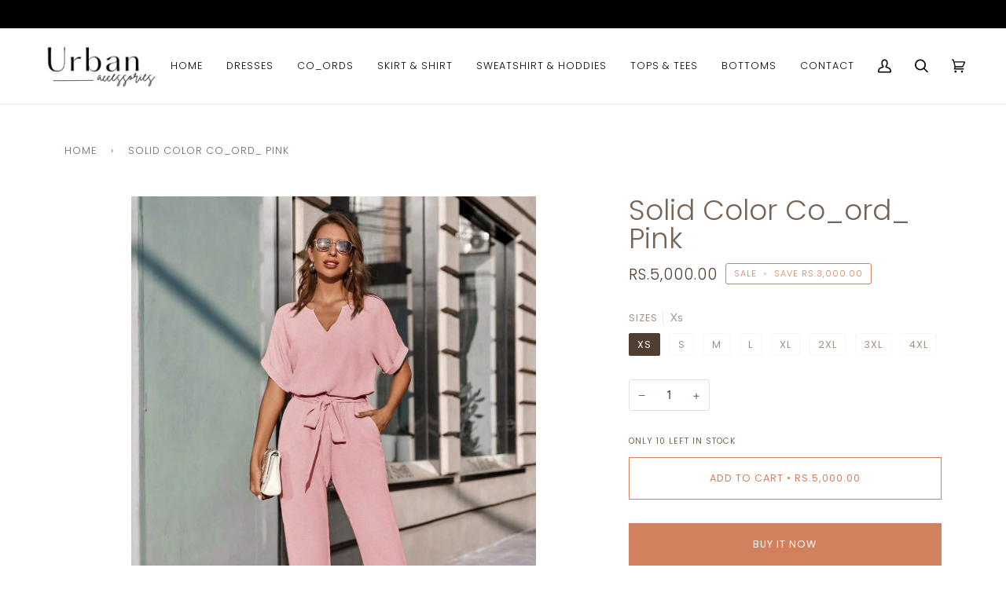

--- FILE ---
content_type: text/javascript
request_url: https://www.urbanaccessoriespk.com/cdn/shop/t/14/assets/theme.js?v=23988309534539566371695310340
body_size: 33277
content:
/*
* @license
* Pipeline Theme (c) Groupthought Themes
*
* The contents of this file should not be modified.
* add any minor changes to assets/custom.js
*
*/
!function(t,e,i,s,n,o,r,a,l,c,h,d,u){"use strict";function p(t){var e=Object.create(null);return t&&Object.keys(t).forEach((function(i){if("default"!==i){var s=Object.getOwnPropertyDescriptor(t,i);Object.defineProperty(e,i,s.get?s:{enumerable:!0,get:function(){return t[i]}})}})),e.default=t,Object.freeze(e)}var m=p(o);function y(t){const e=t.querySelectorAll("[data-modal]"),i=document.querySelector("[data-modal-container]");e.forEach((t=>{i.querySelector(`[id="${t.id}"]`)||i.appendChild(t)}))}window.theme=window.theme||{},window.theme.sizes={small:480,medium:768,large:990,widescreen:1400},window.theme.keyboardKeys={TAB:9,ENTER:13,ESCAPE:27,SPACE:32,LEFTARROW:37,RIGHTARROW:39};const f=["neighbor--white","neighbor--light","neighbor--dark","neighbor--black"];function g(t){t.querySelectorAll("shopify-section").forEach((t=>{t.classList.remove(f)})),t.querySelectorAll(".section.bg--neutral").forEach((t=>{t.parentElement.classList.add("neighbor--white")})),t.querySelectorAll(".section.bg--accent").forEach((t=>{t.parentElement.classList.add("neighbor--light")})),t.querySelectorAll(".palette--dark.bg--invert").forEach((t=>{t.parentElement.classList.add("neighbor--dark")})),t.querySelectorAll(".palette--dark.bg--invert--accent").forEach((t=>{t.parentElement.classList.add("neighbor--black")}))}function w(t){t.querySelectorAll(".float__wrapper").forEach((t=>{const e=t.querySelector("label"),i=t.querySelector("input, textarea");e&&i.addEventListener("keyup",(t=>{""!==t.target.value?e.classList.add("label--float"):e.classList.remove("label--float")})),i&&i.value&&i.value.length&&e.classList.add("label--float")}))}function v(t){t.querySelectorAll(".errors").forEach((t=>{t.setAttribute("tabindex","0"),t.setAttribute("aria-live","assertive"),t.setAttribute("role","alert")}))}function b(){const t={};return t.windowHeight=window.innerHeight,t.announcementHeight=L("#shopify-section-announcement"),t.footerHeight=L('[data-section-type*="footer"]'),t.menuHeight=L("[data-header-height]"),t.headerHeight=t.menuHeight+t.announcementHeight,t.logoHeight=function(){const t=L("[data-footer-logo]");return t>0?t+20:0}(),t}function S(){document.addEventListener("theme:resize",E),function(){const{windowHeight:t,announcementHeight:e,headerHeight:i,logoHeight:s,menuHeight:n,footerHeight:o}=b();document.documentElement.style.setProperty("--full-screen",t+"px"),document.documentElement.style.setProperty("--three-quarters",.75*t+"px"),document.documentElement.style.setProperty("--two-thirds",.66*t+"px"),document.documentElement.style.setProperty("--one-half",.5*t+"px"),document.documentElement.style.setProperty("--one-third",.33*t+"px"),document.documentElement.style.setProperty("--one-fifth",.2*t+"px"),document.documentElement.style.setProperty("--menu-height",n+"px"),document.documentElement.style.setProperty("--announcement-height",e+"px"),document.documentElement.style.setProperty("--header-height",i+"px"),document.documentElement.style.setProperty("--footer-height",o+"px"),document.documentElement.style.setProperty("--content-full",t-i-s/2+"px"),document.documentElement.style.setProperty("--content-min",t-i-o+"px"),document.documentElement.style.setProperty("--scrollbar-width",window.innerWidth-document.documentElement.clientWidth+"px")}()}function E(){const{windowHeight:t,announcementHeight:e,headerHeight:i,logoHeight:s,menuHeight:n,footerHeight:o}=b();document.documentElement.style.setProperty("--menu-height",n+"px"),document.documentElement.style.setProperty("--announcement-height",e+"px"),document.documentElement.style.setProperty("--header-height",i+"px"),document.documentElement.style.setProperty("--footer-height",o+"px"),document.documentElement.style.setProperty("--content-full",t-i-s/2+"px"),document.documentElement.style.setProperty("--content-min",t-i-o+"px")}function L(t){const e=document.querySelector(t);return e?e.clientHeight:0}function T(t,e){let i=64,s=0;e.forEach((t=>{if(t.offsetHeight>s){const e=parseInt(window.getComputedStyle(t).marginTop)+parseInt(window.getComputedStyle(t).marginBottom);e>i&&(i=e),s=t.offsetHeight}}));const n=t.querySelectorAll("[data-overflow-background]");[t,...n].forEach((t=>{t.style.setProperty("min-height",`calc(${s+i}px + var(--menu-height)`)}))}function k(t){if(window.innerWidth<window.theme.sizes.medium){return void t.querySelectorAll("[data-overflow-frame]").forEach((t=>{const e=t.querySelectorAll("[data-overflow-content]");T(t,e)}))}const e=2*parseInt(getComputedStyle(t).getPropertyValue("--outer"));let i=0;const s=t.querySelectorAll("[data-overflow-frame]");t.querySelectorAll("[data-overflow-content]").forEach((t=>{t.offsetHeight>i&&(i=t.offsetHeight)}));[...s,...t.querySelectorAll("[data-overflow-background]")].forEach((t=>{t.style.setProperty("min-height",i+e+"px")})),t.style.setProperty("min-height",i+e+2+"px")}function A(t){const e=t.querySelectorAll(".js-overflow-container");e&&e.forEach((t=>{const e=t.querySelectorAll(".js-overflow-content");T(t,e),document.addEventListener("theme:resize",(()=>{T(t,e)}))}));const i=t.querySelectorAll("[data-overflow-wrapper]");i&&i.forEach((t=>{k(t),document.addEventListener("theme:resize",(()=>{k(t)}))}))}function q(t,e){let i;return(...s)=>{clearTimeout(i),i=setTimeout((()=>t.apply(this,s)),e)}}let x=window.pageYOffset,_=null,P=null,C=null,D=null,M=0;function H(e){let i=e.target;e.detail&&e.detail instanceof Element&&(i=e.detail),t.disableBodyScroll(i),document.documentElement.setAttribute("data-scroll-locked","")}function I(){if(M=setTimeout((()=>{document.body.removeAttribute("data-drawer-closing")}),20),document.body.hasAttribute("data-drawer-closing"))return document.body.removeAttribute("data-drawer-closing"),void(M&&clearTimeout(M));document.body.setAttribute("data-drawer-closing",""),document.documentElement.removeAttribute("data-scroll-locked"),t.clearAllBodyScrollLocks()}window.addEventListener("resize",q((function(){document.dispatchEvent(new CustomEvent("theme:resize",{bubbles:!0}))}),50)),function(){let t;window.addEventListener("scroll",(function(){t&&window.cancelAnimationFrame(t),t=window.requestAnimationFrame((function(){!function(){const t=window.pageYOffset;t>x?(P=!0,_=!1):t<x?(P=!1,_=!0):(_=null,P=null),x=t,document.dispatchEvent(new CustomEvent("theme:scroll",{detail:{up:_,down:P,position:t},bubbles:!1})),_&&!C&&document.dispatchEvent(new CustomEvent("theme:scroll:up",{detail:{position:t},bubbles:!1})),P&&!D&&document.dispatchEvent(new CustomEvent("theme:scroll:down",{detail:{position:t},bubbles:!1})),D=P,C=_}()}))}),{passive:!0}),window.addEventListener("theme:scroll:lock",H),window.addEventListener("theme:scroll:unlock",I)}(),window.addEventListener("load",(()=>{S(),w(document),v(document),y(document),g(document),A(document)})),document.addEventListener("shopify:section:load",(t=>{const e=t.target;w(e),v(e),y(e),g(e),A(e)})),document.addEventListener("shopify:section:reorder",(()=>{document.dispatchEvent(new CustomEvent("header:check",{bubbles:!1}))}));const B=(t,e=!1,i="block")=>{t&&(e?t.style.removeProperty("display"):t.style.display=i)};function $(t){this.status=t.status||null,this.headers=t.headers||null,this.json=t.json||null,this.body=t.body||null}$.prototype=Error.prototype;const F={expires:7,path:"/",domain:window.location.hostname};class O{constructor(t={}){this.options={...F,...t}}write(t){document.cookie=`${this.options.name}=${t}; expires=${this.options.expires}; path=${this.options.path}; domain=${this.options.domain}`}read(){let t=[];const e=document.cookie.split("; ").find((t=>t.startsWith(this.options.name)));if(-1!==document.cookie.indexOf("; ")&&e){const e=document.cookie.split("; ").find((t=>t.startsWith(this.options.name))).split("=")[1];null!==e&&(t=e.split(","))}return t}destroy(){document.cookie=`${this.options.name}=null; expires=${this.options.expires}; path=${this.options.path}; domain=${this.options.domain}`}remove(t){const e=this.read(),i=e.indexOf(t);-1!==i&&(e.splice(i,1),this.write(e))}}const W=4,j=10,N="[data-recently-viewed-products]",z="data-limit",V="[data-recent-link-tab]",R="[data-recent-wrapper]",U="[data-recently-viewed-tab]",J="[data-tabs-holder-scroll]",K="[data-api-content]",X="data-minimum",Y={expires:90,name:"shopify_recently_viewed"},Q=[],G=[];class Z{constructor(t){this.container=t.container,this.cookie=new O(Y),this.wrapper=this.container.querySelector(N),null!==this.wrapper&&(this.howManyToShow=parseInt(this.container.querySelector(R).getAttribute(z))||W,this.minimum=parseInt(this.container.querySelector(R).getAttribute(X)),this.recentViewedTab=this.container.querySelector(U),this.recentViewedLink=this.container.querySelector(V),this.tabsHolderScroll=this.container.querySelector(J),this.renderProducts())}renderProducts(){const t=this.cookie.read(),e=[];let i=0;if(t.length>0){for(let s=0;s<t.length;s++){const n=t[s];if(G.includes(n))continue;const o=`${window.theme.routes.root_url}products/${n}?section_id=api-product-grid-item`;if(e.push(o),i++,i===this.howManyToShow||i===t.length-1)break}if(e.length>0&&e.length>=this.minimum){this.container.classList.remove("hide"),this.recentViewedLink&&this.recentViewedLink.previousElementSibling&&this.tabsHolderScroll.classList.remove("hide");const t=e.map((t=>fetch(t,{mode:"no-cors"}).then(this.handleErrors))),i=[];Promise.allSettled(t).then((t=>Promise.all(t.map((async t=>{"fulfilled"===t.status&&i.push(await t.value.text())}))))).then((()=>{i.forEach((t=>{const e=document.createElement("div"),i=document.createElement("div");e.innerHTML=t,i.classList.add("product-grid-slide"),i.innerHTML=e.querySelector(K).innerHTML,this.wrapper.appendChild(i)}))})).then((()=>{B(this.wrapper,!0),this.container.dispatchEvent(new CustomEvent("recent-products:added",{bubbles:!0}))}))}else if(this.recentViewedTab){const t=Array.prototype.filter.call(this.recentViewedTab.parentNode.children,(t=>t!==this.recentViewedTab)).length>1;this.recentViewedLink&&this.recentViewedLink.previousElementSibling&&this.tabsHolderScroll.classList.add("hide"),t||this.container.classList.add("hide")}else this.container.classList.add("hide")}}handleErrors(t){return t.ok?t:t.text().then((function(e){throw new $({status:t.statusText,headers:t.headers,text:e})}))}}class tt{constructor(t){this.handle=t,this.cookie=new O(Y),void 0!==this.handle&&(G.push(this.handle),this.updateCookie())}updateCookie(){let t=this.cookie.read();const e=t.indexOf(this.handle);-1===e?(t.unshift(this.handle),t=t.splice(0,j)):(t.splice(e,1),t.unshift(this.handle)),this.cookie.write(t)}}const et={onLoad(){Q[this.id]=new Z(this)}},it="[data-address-wrapper]",st="[data-new-address-form]",nt="[new-address-form-inner]",ot=".address-new-toggle",rt=".address-edit-toggle",at=".address-delete",lt="hide",ct="data-form-id",ht="data-confirm-message",dt="Are you sure you wish to delete this address?",ut="#EditAddress",pt="AddressCountryNew",mt="AddressProvinceNew",yt="AddressProvinceContainerNew",ft=".address-country-option",gt="AddressCountry",wt="AddressProvince",vt="AddressProvinceContainer";class bt{constructor(t){this.section=t,this.addressNewForm=this.section.querySelector(st),this.init()}init(){if(this.addressNewForm){const t=this.section,e=this.addressNewForm.querySelector(nt);this.customerAddresses();const i=t.querySelectorAll(ot);i.length&&i.forEach((t=>{t.addEventListener("click",(function(){e.classList.toggle(lt)}))}));const s=t.querySelectorAll(rt);s.length&&s.forEach((e=>{e.addEventListener("click",(function(){const e=this.getAttribute(ct);t.querySelector(`${ut}_${e}`).classList.toggle(lt)}))}));const n=t.querySelectorAll(at);n.length&&n.forEach((t=>{t.addEventListener("click",(function(){const t=this.getAttribute(ct),e=this.getAttribute(ht);confirm(e||dt)&&Shopify.postLink("/account/addresses/"+t,{parameters:{_method:"delete"}})}))}))}}customerAddresses(){Shopify.CountryProvinceSelector&&new Shopify.CountryProvinceSelector(pt,mt,{hideElement:yt});this.section.querySelectorAll(ft).forEach((t=>{const e=t.getAttribute(ct),i=`${gt}_${e}`,s=`${wt}_${e}`,n=`${vt}_${e}`;new Shopify.CountryProvinceSelector(i,s,{hideElement:n})}))}}const St=document.querySelector(it);St&&new bt(St),document.querySelector("#RecoverPassword")&&function(){var t={recoverPasswordForm:"#RecoverPassword",hideRecoverPasswordLink:"#HideRecoverPasswordLink"};function e(t){t.preventDefault(),s()}function i(){"#recover"===window.location.hash&&s()}function s(){var t=document.querySelector("#CustomerEmail").value;document.querySelector("#RecoverEmail").value=t,document.querySelector("#RecoverPasswordForm").classList.toggle("display-none"),document.querySelector("#CustomerLoginForm").classList.toggle("display-none")}function n(){document.querySelector(".reset-password-success")&&document.querySelector("#ResetSuccess").classList.remove("display-none")}i(),n(),document.querySelector(t.recoverPasswordForm).addEventListener("click",e),document.querySelector(t.hideRecoverPasswordLink).addEventListener("click",e)}(),window.Shopify=window.Shopify||{},window.Shopify.theme=window.Shopify.theme||{},window.Shopify.theme.sections=window.Shopify.theme.sections||{},window.Shopify.theme.sections.registered=window.Shopify.theme.sections.registered||{},window.Shopify.theme.sections.instances=window.Shopify.theme.sections.instances||[];const Et=window.Shopify.theme.sections.registered,Lt=window.Shopify.theme.sections.instances,Tt="data-section-id",kt="data-section-type";class At{constructor(t=null,e=[]){this.type=t,this.components=function(t){if(void 0!==t&&"object"!=typeof t||null===t)throw new TypeError("Theme Sections: The components object provided is not a valid");return t}(e),this.callStack={onLoad:[],onUnload:[],onSelect:[],onDeselect:[],onBlockSelect:[],onBlockDeselect:[],onReorder:[]},e.forEach((t=>{for(const[e,i]of Object.entries(t)){const t=this.callStack[e];Array.isArray(t)&&"function"==typeof i?t.push(i):(console.warn(`Unregisted function: '${e}' in component: '${this.type}'`),console.warn(i))}}))}getStack(){return this.callStack}}class qt{constructor(t,e){this.container=function(t){if(!(t instanceof Element))throw new TypeError("Theme Sections: Attempted to load section. The section container provided is not a DOM element.");if(null===t.getAttribute(Tt))throw new Error("Theme Sections: The section container provided does not have an id assigned to the "+Tt+" attribute.");return t}(t),this.id=t.getAttribute(Tt),this.type=e.type,this.callStack=e.getStack();try{this.onLoad()}catch(t){console.warn("Error in section: "+this.id),console.warn(this),console.warn(t)}}callFunctions(t,e=null){this.callStack[t].forEach((t=>{const i={id:this.id,type:this.type,container:this.container};e?t.call(i,e):t.call(i)}))}onLoad(){this.callFunctions("onLoad")}onUnload(){this.callFunctions("onUnload")}onSelect(t){this.callFunctions("onSelect",t)}onDeselect(t){this.callFunctions("onDeselect",t)}onBlockSelect(t){this.callFunctions("onBlockSelect",t)}onBlockDeselect(t){this.callFunctions("onBlockDeselect",t)}onReorder(t){this.callFunctions("onReorder",t)}}function xt(t,e){if("string"!=typeof t)throw new TypeError("Theme Sections: The first argument for .register must be a string that specifies the type of the section being registered");if(void 0!==Et[t])throw new Error('Theme Sections: A section of type "'+t+'" has already been registered. You cannot register the same section type twice');Array.isArray(e)||(e=[e]);const i=new At(t,e);return Et[t]=i,Et}function _t(t,e){t=Mt(t),void 0===e&&(e=document.querySelectorAll("["+kt+"]")),e=Ht(e),t.forEach((function(t){const i=Et[t];void 0!==i&&(e=e.filter((function(e){return!(Ct(e).length>0)&&(null!==e.getAttribute(kt)&&(e.getAttribute(kt)!==t||(Lt.push(new qt(e,i)),!1)))})))}))}function Pt(t){Ct(t).forEach((function(t){var e=Lt.map((function(t){return t.id})).indexOf(t.id);Lt.splice(e,1),t.onUnload()}))}function Ct(t){var e=[];if(NodeList.prototype.isPrototypeOf(t)||Array.isArray(t))var i=t[0];if(t instanceof Element||i instanceof Element)Ht(t).forEach((function(t){e=e.concat(Lt.filter((function(e){return e.container===t})))}));else if("string"==typeof t||"string"==typeof i){Mt(t).forEach((function(t){e=e.concat(Lt.filter((function(e){return e.type===t})))}))}return e}function Dt(t){for(var e,i=0;i<Lt.length;i++)if(Lt[i].id===t){e=Lt[i];break}return e}function Mt(t){return"*"===t?t=Object.keys(Et):"string"==typeof t?t=[t]:t.constructor===qt?t=[t.prototype.type]:Array.isArray(t)&&t[0].constructor===qt&&(t=t.map((function(t){return t.type}))),t=t.map((function(t){return t.toLowerCase()}))}function Ht(t){return NodeList.prototype.isPrototypeOf(t)&&t.length>0?t=Array.prototype.slice.call(t):NodeList.prototype.isPrototypeOf(t)&&0===t.length||null===t?t=[]:!Array.isArray(t)&&t instanceof Element&&(t=[t]),t}function It(t,e){e=e||{},t.focus(),void 0!==e.className&&t.classList.add(e.className),t.addEventListener("blur",(function i(s){s.target.removeEventListener(s.type,i),void 0!==e.className&&t.classList.remove(e.className)}))}function Bt(t){return t=t||{},Array.prototype.slice.call(document.querySelectorAll('a[href^="#"]')).filter((function(e){if("#"===e.hash||""===e.hash)return!1;if(t.ignore&&e.matches(t.ignore))return!1;if(i=e.hash.substr(1),null===document.getElementById(i))return!1;var i,s=document.querySelector(e.hash);return!!s&&(e.addEventListener("click",(function(){It(s,t)})),!0)}))}window.Shopify.designMode&&(document.addEventListener("shopify:section:load",(function(t){var e=t.detail.sectionId,i=t.target.querySelector("["+Tt+'="'+e+'"]');null!==i&&_t(i.getAttribute(kt),i)})),document.addEventListener("shopify:section:reorder",(function(t){var e=t.detail.sectionId,i=t.target.querySelector("["+Tt+'="'+e+'"]');"object"==typeof Ct(i)[0]&&Pt(i),null!==i&&_t(i.getAttribute(kt),i)})),document.addEventListener("shopify:section:unload",(function(t){var e=t.detail.sectionId,i=t.target.querySelector("["+Tt+'="'+e+'"]');"object"==typeof Ct(i)[0]&&Pt(i)})),document.addEventListener("shopify:section:select",(function(t){var e=Dt(t.detail.sectionId);"object"==typeof e&&e.onSelect(t)})),document.addEventListener("shopify:section:deselect",(function(t){var e=Dt(t.detail.sectionId);"object"==typeof e&&e.onDeselect(t)})),document.addEventListener("shopify:block:select",(function(t){var e=Dt(t.detail.sectionId);"object"==typeof e&&e.onBlockSelect(t)})),document.addEventListener("shopify:block:deselect",(function(t){var e=Dt(t.detail.sectionId);"object"==typeof e&&e.onBlockDeselect(t)})));var $t={};function Ft(t,e){e=e||{};var i=function(t){return Array.prototype.slice.call(t.querySelectorAll("[tabindex],[draggable],a[href],area,button:enabled,input:not([type=hidden]):enabled,object,select:enabled,textarea:enabled[data-focus-element]")).filter((function(t){return Boolean(t.offsetWidth||t.offsetHeight||t.getClientRects().length)}))}(t),s=e.elementToFocus||t,n=i[0],o=i[i.length-1];Ot(),$t.focusin=function(e){t!==e.target&&!t.contains(e.target)&&n&&n.focus(),e.target!==t&&e.target!==o&&e.target!==n||document.addEventListener("keydown",$t.keydown)},$t.focusout=function(){document.removeEventListener("keydown",$t.keydown)},$t.keydown=function(e){9===e.keyCode&&(e.target!==o||e.shiftKey||(e.preventDefault(),n.focus()),e.target!==t&&e.target!==n||!e.shiftKey||(e.preventDefault(),o.focus()))},document.addEventListener("focusout",$t.focusout),document.addEventListener("focusin",$t.focusin),It(s,e)}function Ot(){document.removeEventListener("focusin",$t.focusin),document.removeEventListener("focusout",$t.focusout),document.removeEventListener("keydown",$t.keydown)}const Wt='button, [href], select, textarea, [tabindex]:not([tabindex="-1"])';function jt(t){const i="data-popup-"+t;e.init({openTrigger:i,disableScroll:!0,onShow:(t,e,i)=>{i.preventDefault();const s=t.querySelector(Wt);Ft(t,{elementToFocus:s})},onClose:(t,e,i)=>{i.preventDefault(),Ot(),e.focus()}})}const Nt="[data-toggle-password-modal]",zt=".storefront-password-form .errors",Vt={};class Rt{constructor(t){this.container=t.container,this.trigger=this.container.querySelector(Nt),this.errors=this.container.querySelector(zt),this.init()}init(){jt("password"),this.errors&&this.trigger.click()}}xt("password",{onLoad(){Vt[this.id]=new Rt(this)}}),function(){var t="#QrCode",e=".giftcard__code";const i=document.querySelector(t);if(i){window.addEventListener("load",(function(){const t=i.getAttribute("data-identifier");new QRCode(i,{text:t,width:120,height:120})}))}const s=document.querySelector(e);if(s){s.addEventListener("click",function(){var t=document.querySelector("#GiftCardDigits"),e="";if(document.body.createTextRange)(e=document.body.createTextRange()).moveToElementText(t),e.select();else if(window.getSelection){var i=window.getSelection();(e=document.createRange()).selectNodeContents(t),i.removeAllRanges(),i.addRange(e)}}())}}();var Ut={};const Jt={onLoad(){Ut[this.id]=[];this.container.querySelectorAll("[data-parallax-wrapper]").forEach((t=>{const e=t.querySelector("[data-parallax-img]");Ut[this.id].push(new i(e,{center:!0,round:!0,frame:t}))}))},onUnload:function(){Ut[this.id].forEach((t=>{"function"==typeof t.destroy&&t.destroy()}))}};xt("article",Jt);const Kt="[data-ticker-scale]",Xt="[data-ticker-text]",Yt="data-clone",Qt="ticker--animated",Gt="ticker--unloaded",Zt="ticker__comparitor",te=1.63,ee=100;class ie{constructor(t,e=!1){this.frame=t,this.stopClone=e,this.scale=this.frame.querySelector(Kt),this.text=this.frame.querySelector(Xt),this.comparitor=this.text.cloneNode(!0),this.comparitor.classList.add(Zt),this.frame.appendChild(this.comparitor),this.scale.classList.remove(Gt),this.resizeEvent=q((()=>this.checkWidth()),100),this.listen()}unload(){document.removeEventListener("theme:resize",this.resizeEvent)}listen(){document.addEventListener("theme:resize",this.resizeEvent),this.checkWidth()}checkWidth(){const t=2*window.getComputedStyle(this.frame).paddingLeft.replace("px","");if(this.frame.clientWidth-t<this.comparitor.clientWidth||this.stopClone){if(this.text.classList.add(Qt),1===this.scale.childElementCount){if(this.clone=this.text.cloneNode(!0),this.clone.setAttribute("aria-hidden",!0),this.clone.setAttribute(Yt,""),this.scale.appendChild(this.clone),this.stopClone)for(let t=0;t<10;t++){const t=this.text.cloneNode(!0);t.setAttribute("aria-hidden",!0),t.setAttribute(Yt,""),this.scale.appendChild(t)}const t=this.text.clientWidth/ee*te;this.scale.style.setProperty("--animation-time",t+"s")}}else{this.text.classList.add(Qt);let t=this.scale.querySelector(`[${Yt}]`);t&&this.scale.removeChild(t),this.text.classList.remove(Qt)}}}const se="data-slider-speed",ne="data-slide",oe="data-slide-index";class re{constructor(t,e){this.container=t,this.slideshow=e;const i=this.slideshow.getAttribute(se);this.speed=!!i&&parseInt(i),this.slideshow&&(this.flkty=null,this.init())}init(){const t={initialIndex:0,autoPlay:this.speed,contain:!0,pageDots:!1,adaptiveHeight:!1,wrapAround:!0,groupCells:!1,cellAlign:"left",freeScroll:!1,prevNextButtons:!0,draggable:!0,on:{ready:()=>{setTimeout((()=>{this.slideshow.dispatchEvent(new CustomEvent("theme:announcement:loaded",{bubbles:!0,detail:{slider:this}}))}),10)}}};this.flkty=new s(this.slideshow,t)}onUnload(){this.slideshow&&this.flkty&&(this.flkty.options.watchCSS=!1,this.flkty.destroy())}onBlockSelect(t){if(!this.slideshow)return;const e=this.slideshow.querySelector(`[${ne}="${t.detail.blockId}"]`);if(!e)return;const i=parseInt(e.getAttribute(oe));this.flkty.selectCell(i),this.flkty.stopPlayer()}onBlockDeselect(){this.flkty.playPlayer()}}const ae="[data-cart-message]",le="data-cart-message",ce="[data-left-to-spend]",he="[data-cart-progress]",de="is-hidden",ue="is-success";class pe{constructor(t){this.container=t,this.cartMessage=this.container.querySelectorAll(ae),this.cartMessage.length>0&&this.init()}init(){this.cartFreeLimitShipping=100*Number(this.cartMessage[0].getAttribute("data-limit")),this.shippingAmount=0,this.circumference=28*Math.PI,this.cartBarProgress(),this.listen()}listen(){document.addEventListener("theme:cart:change",function(t){this.cart=t.detail.cart,this.render()}.bind(this))}render(){if(this.cart&&this.cart.total_price){const t=this.cart.total_price;this.freeShippingMessageHandle(t),this.cartMessage.length>0&&(this.shippingAmount=t,this.updateProgress())}}freeShippingMessageHandle(t){this.cartMessage.length>0&&this.container.querySelectorAll(ae).forEach((e=>{const i=e.hasAttribute(le)&&"true"===e.getAttribute(le)&&0!==t?ue:de;e.classList.toggle(i,t>=this.cartFreeLimitShipping)}))}cartBarProgress(t=null){this.container.querySelectorAll(he).forEach((e=>{this.setProgress(e,null===t?e.getAttribute("data-percent"):t)}))}setProgress(t,e){const i=this.circumference-e/100*this.circumference/2;t.style.strokeDashoffset=i}updateProgress(){const t=this.shippingAmount/this.cartFreeLimitShipping*100,e=n.formatMoney(this.cartFreeLimitShipping-this.shippingAmount,theme.moneyFormat);this.container.querySelectorAll(ce).forEach((t=>{t.innerHTML=e.replace(".00","")})),this.cartBarProgress(t>100?100:t)}}const me="[data-bar]",ye="[data-slide]",fe="[data-ticker-frame]",ge="[data-announcement-slider]",we="data-slide",ve="[data-ticker-scale]",be="[data-ticker-text]",Se="data-target-referrer",Ee="data-slide",Le="mobile",Te="desktop",ke={};class Ae{constructor(t){this.container=t.container,this.barHolder=this.container.querySelector(me),this.locationPath=location.href,this.slides=this.barHolder.querySelectorAll(ye),this.slider=this.barHolder.querySelector(ge),this.hasDeviceClass="",new pe(this.container),this.init()}init(){this.removeAnnouncement(),this.slider?this.slider&&this.slides&&this.slides.length>1?this.initSliders():this.initTickers():this.initTickers(!0)}removeAnnouncement(){for(let t=0;t<this.slides.length;t++){const e=this.slides[t];e.hasAttribute(Se)&&(-1!==this.locationPath.indexOf(e.getAttribute(Se))||window.Shopify.designMode||e.parentNode.removeChild(e))}}initSliders(){this.slider=new re(this.container,this.slider),this.slider.flkty.reposition(),this.barHolder.addEventListener("theme:announcement:loaded",(()=>{this.initTickers()}))}initTickers(t=!1){this.barHolder.querySelectorAll(fe).forEach((e=>{new ie(e,t)}))}toggleTicker(t,e){const i=document.querySelector(ve),s=document.querySelector(`[${we}="${t.detail.blockId}"]`);e&&s&&(i.setAttribute("data-stop",""),i.querySelectorAll(be).forEach((t=>{t.classList.remove("ticker--animated"),t.style.transform=`translate3d(${-(s.offsetLeft-s.clientWidth)}px, 0, 0)`}))),!e&&s&&(i.querySelectorAll(be).forEach((t=>{t.classList.add("ticker--animated"),t.removeAttribute("style")})),i.removeAttribute("data-stop"))}onBlockSelect(t){if(this.slider&&"function"==typeof this.slider.onBlockSelect)this.slider.onBlockSelect(t);else{document.querySelectorAll(`[${Ee}="${t.detail.blockId}"]`).forEach((t=>{t.classList.contains(Le)&&(this.hasDeviceClass=Le),t.classList.contains(Te)&&(this.hasDeviceClass=Te),""!==this.hasDeviceClass&&t.classList.remove(this.hasDeviceClass)})),this.toggleTicker(t,!0)}}onBlockDeselect(t){if(this.slider&&"function"==typeof this.slider.onBlockDeselect)this.slider.onBlockDeselect(t);else{if(""!==this.hasDeviceClass){document.querySelectorAll(`[${Ee}="${t.detail.blockId}"]`).forEach((t=>{t.classList.add(this.hasDeviceClass)}))}this.toggleTicker(t,!1)}}}xt("announcement",[{onLoad(){ke[this.id]=[],ke[this.id].push(new Ae(this))},onBlockSelect(t){ke[this.id].forEach((e=>{"function"==typeof e.onBlockSelect&&e.onBlockSelect(t)}))},onBlockDeselect(t){ke[this.id].forEach((e=>{"function"==typeof e.onBlockSelect&&e.onBlockDeselect(t)}))}}]),xt("blog",Jt);var qe="[data-drawer]",xe="[data-drawer-scrolls]",_e="[data-drawer-underlay]",Pe="[data-stagger-animation]",Ce="data-drawer-toggle",De='button, [href], select, textarea, [tabindex]:not([tabindex="-1"])',Me="drawer--visible",He="display-none",Ie={};class Be{constructor(t){this.drawer=t,this.drawerScrolls=this.drawer.querySelector(xe),this.underlay=this.drawer.querySelector(_e),this.key=this.drawer.dataset.drawer;const e=`[${Ce}='${this.key}']`;this.buttons=document.querySelectorAll(e),this.staggers=this.drawer.querySelectorAll(Pe),this.connectToggle(),this.connectDrawer(),this.closers(),this.staggerChildAnimations()}unload(){}connectToggle(){this.buttons.forEach((t=>{t.addEventListener("click",function(t){t.preventDefault(),this.drawer.dispatchEvent(new CustomEvent("theme:drawer:toggle",{bubbles:!1}))}.bind(this))}))}connectDrawer(){this.drawer.addEventListener("theme:drawer:toggle",function(){this.drawer.classList.contains(Me)?this.drawer.dispatchEvent(new CustomEvent("theme:drawer:close",{bubbles:!1})):this.drawer.dispatchEvent(new CustomEvent("theme:drawer:open",{bubbles:!1}))}.bind(this)),this.drawer.addEventListener("theme:drawer:close",this.hideDrawer.bind(this)),this.drawer.addEventListener("theme:drawer:open",this.showDrawer.bind(this))}staggerChildAnimations(){this.staggers.forEach((t=>{t.querySelectorAll(":scope > * > [data-animates]").forEach(((t,e)=>{t.style.transitionDelay=50*e+10+"ms"}))}))}closers(){this.drawer.addEventListener("keyup",function(t){t.which===window.theme.keyboardKeys.ESCAPE&&(this.hideDrawer(),this.buttons[0].focus())}.bind(this)),this.underlay.addEventListener("click",function(){this.hideDrawer()}.bind(this))}showDrawer(){this.drawer.classList.remove(He),setTimeout((()=>{this.buttons.forEach((t=>t.setAttribute("aria-expanded",!0))),this.drawer.classList.add(Me),this.drawerScrolls.dispatchEvent(new CustomEvent("theme:scroll:lock",{bubbles:!0}));const t=this.drawer.querySelector(De);Ft(this.drawer,{elementToFocus:t})}),1)}hideDrawer(){this.buttons.forEach((t=>t.setAttribute("aria-expanded",!0))),this.drawer.classList.remove(Me),this.drawerScrolls.dispatchEvent(new CustomEvent("theme:scroll:unlock",{bubbles:!0})),document.dispatchEvent(new CustomEvent("theme:sliderule:close",{bubbles:!1})),Ot(),setTimeout((()=>{this.drawer.classList.contains(Me)||this.drawer.classList.add(He)}),800)}}const $e={onLoad(){Ie[this.id]=[];this.container.querySelectorAll(qe).forEach((t=>{Ie[this.id].push(new Be(t))}))},onUnload:function(){Ie[this.id].forEach((t=>{"function"==typeof t.unload&&t.unload()}))}},Fe="#shopify-section-announcement",Oe="data-header-transparent",We="[data-header-wrapper] header",je="js__header__stuck",Ne="js__header__stuck--animated",ze="js__header__stuck--trigger-animation",Ve="js__header__stuck__backdrop";let Re={};class Ue{constructor(t){this.wrapper=t,this.type=this.wrapper.dataset.headerSticky,this.transparent=this.wrapper.dataset.headerTransparent,this.sticks="sticky"===this.type,this.animated="directional"===this.type,this.currentlyStuck=!1,this.cls=this.wrapper.classList;const e=document.querySelector(Fe),i=e?e.clientHeight:0,s=document.querySelector(We).clientHeight;this.blur=s+i,this.stickDown=s+i,this.stickUp=i,"false"!==this.wrapper.getAttribute(Oe)&&(this.blur=i),this.sticks&&(this.stickDown=i,this.scrollDownInit()),this.listen()}unload(){document.removeEventListener("theme:scroll",this.listen),document.removeEventListener("theme:scroll:up",this.scrollUpDirectional),document.removeEventListener("theme:scroll:down",this.scrollDownDirectional)}listen(){(this.sticks||this.animated)&&document.addEventListener("theme:scroll",(t=>{t.detail.down?(!this.currentlyStuck&&t.detail.position>this.stickDown&&this.stickSimple(),!this.currentlyBlurred&&t.detail.position>this.blur&&this.addBlur()):(t.detail.position<=this.stickUp&&this.unstickSimple(),t.detail.position<=this.blur&&this.removeBlur())})),this.animated&&(document.addEventListener("theme:scroll:up",this.scrollUpDirectional.bind(this)),document.addEventListener("theme:scroll:down",this.scrollDownDirectional.bind(this)))}stickSimple(){this.animated&&this.cls.add(Ne),this.cls.add(je),this.wrapper.setAttribute(Oe,!1),this.currentlyStuck=!0}unstickSimple(){this.cls.remove(je),this.wrapper.setAttribute(Oe,this.transparent),this.animated&&this.cls.remove(Ne),this.currentlyStuck=!1}scrollDownInit(){window.scrollY>this.stickDown&&this.stickSimple(),window.scrollY>this.blur&&this.addBlur()}stickDirectional(){this.cls.add(ze)}unstickDirectional(){this.cls.remove(ze)}scrollDownDirectional(){this.unstickDirectional()}scrollUpDirectional(){window.scrollY<=this.stickDown?this.unstickDirectional():this.stickDirectional()}addBlur(){this.cls.add(Ve),this.currentlyBlurred=!0}removeBlur(){this.cls.remove(Ve),this.currentlyBlurred=!1}}const Je={onLoad(){Re=new Ue(this.container)},onUnload:function(){"function"==typeof Re.unload&&Re.unload()}},Ke="data-hover-disclosure-toggle",Xe="[data-hover-disclosure]",Ye="[data-top-link]",Qe="[data-header-wrapper]",Ge="[data-stagger]",Ze="[data-stagger-first]",ti="[data-stagger-second]",ei="[data-grid-item], [data-header-image]",ii="is-visible",si="meganav--visible";let ni={},oi={};class ri{constructor(t){this.disclosure=t,this.wrapper=t.closest(Qe),this.key=this.disclosure.id;const e=`[${Ke}='${this.key}']`;this.trigger=document.querySelector(e),this.link=this.trigger.querySelector(Ye),this.grandparent=this.trigger.classList.contains("grandparent"),this.trigger.setAttribute("aria-haspopup",!0),this.trigger.setAttribute("aria-expanded",!1),this.trigger.setAttribute("aria-controls",this.key),this.connectHoverToggle(),this.handleTablets(),this.staggerChildAnimations()}onBlockSelect(t){this.disclosure.contains(t.target)&&this.showDisclosure()}onBlockDeselect(t){this.disclosure.contains(t.target)&&this.hideDisclosure()}showDisclosure(){this.grandparent?this.wrapper.classList.add(si):this.wrapper.classList.remove(si),this.trigger.setAttribute("aria-expanded",!0),this.trigger.classList.add(ii),this.disclosure.classList.add(ii)}hideDisclosure(){this.disclosure.classList.remove(ii),this.trigger.classList.remove(ii),this.trigger.setAttribute("aria-expanded",!1),this.wrapper.classList.remove(si)}staggerChildAnimations(){this.disclosure.querySelectorAll(Ge).forEach(((t,e)=>{t.style.transitionDelay=50*e+10+"ms"}));this.disclosure.querySelectorAll(Ze).forEach(((t,e)=>{const i=150*e;t.style.transitionDelay=i+"ms",t.parentElement.querySelectorAll(ti).forEach(((t,e)=>{const s=20*(e+1);t.style.transitionDelay=i+s+"ms"}))}));this.disclosure.querySelectorAll(ei).forEach(((t,e)=>{t.style.transitionDelay=80*(e+1)+"ms"}))}handleTablets(){this.trigger.addEventListener("touchstart",function(t){this.disclosure.classList.contains(ii)||(t.preventDefault(),this.showDisclosure())}.bind(this),{passive:!0})}connectHoverToggle(){this.trigger.addEventListener("mouseenter",this.showDisclosure.bind(this)),this.link.addEventListener("focus",this.showDisclosure.bind(this)),this.trigger.addEventListener("mouseleave",this.hideDisclosure.bind(this)),this.trigger.addEventListener("focusout",function(t){this.trigger.contains(t.relatedTarget)||this.hideDisclosure()}.bind(this)),this.disclosure.addEventListener("keyup",function(t){t.which===window.theme.keyboardKeys.ESCAPE&&this.hideDisclosure()}.bind(this))}}const ai={onLoad(){ni[this.id]=[],oi=this.container.querySelectorAll(Xe),oi.forEach((t=>{ni[this.id].push(new ri(t))}))},onBlockSelect(t){ni[this.id].forEach((e=>{"function"==typeof e.onBlockSelect&&e.onBlockSelect(t)}))},onBlockDeselect(t){ni[this.id].forEach((e=>{"function"==typeof e.onBlockDeselect&&e.onBlockDeselect(t)}))},onUnload:function(){ni[this.id].forEach((t=>{"function"==typeof t.unload&&t.unload()}))}},li="[data-main-menu-text-item]",ci="[data-text-items-wrapper]",hi=".navtext",di="data-menu-active",ui="[data-header-wrapper]",pi="data-underline-current",mi=".menu__item.main-menu--active .navtext, .header__desktop__button.main-menu--active .navtext";let yi={},fi=null;class gi{constructor(t){this.wrapper=t,this.itemList=this.wrapper.querySelectorAll(li),this.sectionOuter=document.querySelector(ui),this.underlineCurrent="true"===this.sectionOuter.getAttribute(pi),this.defaultItem=null,this.underlineCurrent&&(this.defaultItem=this.wrapper.querySelector(mi)),this.setDefault(),document.fonts.ready.then((()=>{this.init()}))}init(){if(this.itemList.length){if(this.listen(),this.listenResize(),this.textBottom=null,this.setHeight(),fi){if(this.defaultItem){const t=this.defaultItem.offsetLeft||0;this.sectionOuter.style.setProperty("--bar-left",t+"px")}this.reset()}else{const t=this.sectionOuter.querySelector(li).offsetLeft;this.sectionOuter.style.setProperty("--bar-left",t+"px"),this.sectionOuter.style.setProperty("--bar-width","0px")}this.sectionOuter.style.setProperty("--bar-opacity","1")}}unload(){document.removeEventListener("theme:resize",this.reset),fi=null}listenResize(){document.addEventListener("theme:resize",this.reset.bind(this))}setDefault(){this.defaultItem&&(fi={left:this.defaultItem.offsetLeft||null,width:this.defaultItem.clientWidth||null})}setHeight(){const t=this.wrapper.clientHeight,e=this.itemList[0].querySelector(hi).clientHeight,i=Math.floor(t/2-e/2)-4;this.textBottom!==i&&(this.sectionOuter.style.setProperty("--bar-text",e+"px"),this.sectionOuter.style.setProperty("--bar-bottom",i+"px"),this.textBottom=i)}listen(){this.itemList.forEach((t=>{t.addEventListener("mouseenter",(t=>{const e=t.target.querySelector(hi);this.startBar(e)}))})),this.wrapper.addEventListener("mouseleave",this.clearBar.bind(this))}startBar(t){this.setHeight();let e="false"!==this.sectionOuter.getAttribute(di),i=t.offsetLeft,s=t.clientWidth;e?this.render(s,i):(this.sectionOuter.setAttribute(di,!0),this.render(0,i),setTimeout((()=>{this.render(s,i)}),10))}render(t,e){this.sectionOuter.style.setProperty("--bar-left",e+"px"),this.sectionOuter.style.setProperty("--bar-width",t+"px")}reset(){this.setDefault(),fi&&fi.left&&fi.width?(this.sectionOuter.style.setProperty("--bar-left",fi.left+"px"),this.sectionOuter.style.setProperty("--bar-width",fi.width+"px")):this.sectionOuter.style.setProperty("--bar-width","0px")}clearBar(){this.sectionOuter.setAttribute(di,!1),setTimeout((()=>{"false"!==this.sectionOuter.getAttribute(di)||this.reset()}),150)}}const wi={onLoad(){yi[this.id]=[];this.container.querySelectorAll(ci).forEach((t=>{yi[this.id].push(new gi(t))}))},onUnload:function(){yi[this.id].forEach((t=>{"function"==typeof t.unload&&t.unload()})),delete yi[this.id]}},vi="data-header-cart-price",bi="data-header-cart-count",Si="data-header-cart-full";class Ei{constructor(t){this.section=t,this.counts=this.section.querySelectorAll(`[${bi}]`),this.prices=this.section.querySelectorAll(`[${vi}]`),this.dots=this.section.querySelectorAll(`[${Si}]`),this.cart=null,this.listen()}listen(){document.addEventListener("theme:cart:change",function(t){this.cart=t.detail.cart,this.update()}.bind(this))}update(){this.cart&&(this.prices.forEach((t=>{t.setAttribute(vi,this.cart.total_price);const e=n.formatMoney(this.cart.total_price,theme.moneyFormat);t.innerHTML=e})),this.counts.forEach((t=>{t.setAttribute(bi,this.cart.item_count),t.innerHTML=`(${this.cart.item_count})`})),this.dots.forEach((t=>{const e=this.cart.item_count>0;t.setAttribute(Si,e)})))}}const Li={onLoad(){new Ei(this.container)}},Ti="[data-search-popdown-wrap]",ki="data-popdown-toggle",Ai="[data-close-popdown]",qi="[data-predictive-search-input]",xi="[data-search-underlay]",_i="underlay--visible",Pi="is-visible";let Ci={};class Di{constructor(t){this.trigger=t,this.key=this.trigger.getAttribute(ki);const e=`[id='${this.key}']`;this.popdown=document.querySelector(e),this.input=this.popdown.querySelector(qi),this.close=this.popdown.querySelector(Ai),this.wrapper=this.popdown.closest(Ti),this.underlay=this.wrapper.querySelector(xi),this.initTriggerEvents(),this.initPopdownEvents()}initTriggerEvents(){this.trigger.setAttribute("aria-haspopup",!0),this.trigger.setAttribute("aria-expanded",!1),this.trigger.setAttribute("aria-controls",this.key),this.trigger.addEventListener("click",function(t){t.preventDefault(),this.showPopdown()}.bind(this)),this.trigger.addEventListener("keyup",function(t){t.which===window.theme.keyboardKeys.SPACE&&this.showPopdown()}.bind(this))}initPopdownEvents(){this.popdown.addEventListener("keyup",function(t){t.which===window.theme.keyboardKeys.ESCAPE&&this.hidePopdown()}.bind(this)),this.close.addEventListener("click",function(){this.hidePopdown()}.bind(this)),this.underlay.addEventListener("click",function(){this.hidePopdown()}.bind(this))}hidePopdown(){this.popdown.classList.remove(Pi),this.underlay.classList.remove(_i),this.trigger.focus(),this.input.value="",Ot(),this.input.dispatchEvent(new CustomEvent("clear",{bubbles:!1})),this.popdown.dispatchEvent(new CustomEvent("theme:scroll:unlock",{bubbles:!0}))}showPopdown(){this.input.value="",this.popdown.classList.add(Pi),this.underlay.classList.add(_i),Ft(this.popdown,{elementToFocus:this.input}),this.popdown.dispatchEvent(new CustomEvent("theme:scroll:lock",{bubbles:!0}))}}const Mi={onLoad(){Ci[this.id]={};const t=this.container.querySelector(`[${ki}]`);t&&(Ci[this.id]=new Di(t))},onUnload:function(){"function"==typeof Ci[this.id].unload&&Ci[this.id].unload()}};function Hi(t,e){if(null===e)return t;if(null==t&&(t=window.theme.assets.noImage),"master"===e)return Ii(t);const i=t.match(/\.(jpg|jpeg|gif|png|bmp|bitmap|tiff|tif)(\?v=\d+)?$/i);if(i){const s=t.split(i[0]),n=i[0];return Ii(`${s[0]}_${e}${n}`)}return null}function Ii(t){return t.replace(/http(s)?:/,"")}function Bi(){this.entries=[]}function $i(t,e){return Fi(t),function(t,e){return Fi(t),function(t){if(Array.isArray(t)&&"object"==typeof t[0])throw new Error(t+"is not a valid array of options.")}(e),t.variants.filter((function(t){return e.every((function(e,i){return t.options[i]===e}))}))[0]||null}(t,function(t,e){Fi(t),function(t){if(!Array.isArray(t))throw new TypeError(t+" is not an array.");if(0===t.length)throw new Error(t+" is empty.");if(!t[0].hasOwnProperty("name"))throw new Error(t[0]+"does not contain name key.");if("string"!=typeof t[0].name)throw new TypeError("Invalid value type passed for name of option "+t[0].name+". Value should be string.")}(e);var i=[];return e.forEach((function(e){for(var s=0;s<t.options.length;s++){if((t.options[s].name||t.options[s]).toLowerCase()===e.name.toLowerCase()){i[s]=e.value;break}}})),i}(t,e))}function Fi(t){if("object"!=typeof t)throw new TypeError(t+" is not an object.");if(0===Object.keys(t).length&&t.constructor===Object)throw new Error(t+" is empty.")}Bi.prototype.add=function(t,e,i){this.entries.push({element:t,event:e,fn:i}),t.addEventListener(e,i)},Bi.prototype.removeAll=function(){this.entries=this.entries.filter((function(t){return t.element.removeEventListener(t.event,t.fn),!1}))};var Oi='[name="id"]',Wi='[name="selling_plan"]',ji='[name^="options"]',Ni='[name="quantity"]',zi='[name^="properties"]';class Vi{constructor(t,e,i){this.element=t,this.form="FORM"==this.element.tagName?this.element:this.element.querySelector("form"),this.product=this._validateProductObject(e),this.variantElement=this.element.querySelector(Oi),i=i||{},this._listeners=new Bi,this._listeners.add(this.element,"submit",this._onSubmit.bind(this,i)),this.optionInputs=this._initInputs(ji,i.onOptionChange),this.planInputs=this._initInputs(Wi,i.onPlanChange),this.quantityInputs=this._initInputs(Ni,i.onQuantityChange),this.propertyInputs=this._initInputs(zi,i.onPropertyChange)}destroy(){this._listeners.removeAll()}options(){return this._serializeInputValues(this.optionInputs,(function(t){return t.name=/(?:^(options\[))(.*?)(?:\])/.exec(t.name)[2],t}))}variant(){const t=this.options();return t.length?$i(this.product,t):this.product.variants[0]}plan(t){let e={allocation:null,group:null,detail:null};const i=new FormData(this.form).get("selling_plan");return i&&t&&(e.allocation=t.selling_plan_allocations.find((function(t){return t.selling_plan_id.toString()===i.toString()}))),e.allocation&&(e.group=this.product.selling_plan_groups.find((function(t){return t.id.toString()===e.allocation.selling_plan_group_id.toString()}))),e.group&&(e.detail=e.group.selling_plans.find((function(t){return t.id.toString()===i.toString()}))),e&&e.allocation&&e.detail&&e.allocation?e:null}properties(){return this._serializeInputValues(this.propertyInputs,(function(t){return t.name=/(?:^(properties\[))(.*?)(?:\])/.exec(t.name)[2],t}))}quantity(){return this.quantityInputs[0]?Number.parseInt(this.quantityInputs[0].value,10):1}getFormState(){const t=this.variant();return{options:this.options(),variant:t,properties:this.properties(),quantity:this.quantity(),plan:this.plan(t)}}_setIdInputValue(t){t&&t.id?this.variantElement.value=t.id.toString():this.variantElement.value="",this.variantElement.dispatchEvent(new Event("change"))}_onSubmit(t,e){e.dataset=this.getFormState(),t.onFormSubmit&&t.onFormSubmit(e)}_onOptionChange(t){this._setIdInputValue(t.dataset.variant)}_onFormEvent(t){return void 0===t?Function.prototype:function(e){e.dataset=this.getFormState(),this._setIdInputValue(e.dataset.variant),t(e)}.bind(this)}_initInputs(t,e){return Array.prototype.slice.call(this.element.querySelectorAll(t)).map(function(t){return this._listeners.add(t,"change",this._onFormEvent(e)),t}.bind(this))}_serializeInputValues(t,e){return t.reduce((function(t,i){return(i.checked||"radio"!==i.type&&"checkbox"!==i.type)&&t.push(e({name:i.name,value:i.value})),t}),[])}_validateProductObject(t){if("object"!=typeof t)throw new TypeError(t+" is not an object.");if(void 0===t.variants[0].options)throw new TypeError("Product object is invalid. Make sure you use the product object that is output from {{ product | json }} or from the http://[your-product-url].js route");return t}}const Ri={};function Ui(t={}){if(t.type||(t.type="json"),t.url)return Ri[t.url]?Ri[t.url]:function(t,e){const i=new Promise(((i,s)=>{"text"===e?fetch(t).then((t=>t.text())).then((t=>{i(t)})).catch((t=>{s(t)})):function(t,e,i){let s=document.getElementsByTagName("head")[0],n=!1,o=document.createElement("script");o.src=t,o.onload=o.onreadystatechange=function(){n||this.readyState&&"loaded"!=this.readyState&&"complete"!=this.readyState?i():(n=!0,e())},s.appendChild(o)}(t,(function(){i()}),(function(){s()}))}));return Ri[t]=i,i}(t.url,t.type);if(t.json)return Ri[t.json]?Promise.resolve(Ri[t.json]):window.fetch(t.json).then((t=>t.json())).then((e=>(Ri[t.json]=e,e)));if(t.name){const e="".concat(t.name,t.version);return Ri[e]?Ri[e]:function(t){const e="".concat(t.name,t.version),i=new Promise(((e,i)=>{try{window.Shopify.loadFeatures([{name:t.name,version:t.version,onLoad:t=>{!function(t,e,i){i?e(i):t()}(e,i,t)}}])}catch(t){i(t)}}));return Ri[e]=i,i}(t)}return Promise.reject()}const Ji={color:"ash"},Ki="data-swatch",Xi="[data-grid-item]",Yi="[data-grid-slide]",Qi="data-swatch-image",Gi="data-swatch-variant",Zi="[data-swatch-button]",ts="[data-grid-link]",es="[data-grid-swatches]",is="[data-swatch-template]",ss="data-swatch-handle",ns="data-swatch-label";class os{constructor(t={}){this.settings={...Ji,...t},this.match=this.init()}getColor(){return this.match}init(){return Ui({json:window.theme.assets.swatches}).then((t=>this.matchColors(t,this.settings.color))).catch((t=>{console.log("failed to load swatch colors script"),console.log(t)}))}matchColors(t,e){let i="#E5E5E5",s=null;const n=window.theme.assets.base||"/",o=e.toLowerCase().replace(/\s/g,""),r=t.colors;if(r){const t=t=>Object.keys(t).toString().toLowerCase().replace(/\s/g,"")===o,e=r.findIndex(t);if(e>-1){const t=Object.values(r[e])[0];t.includes(".jpg")||t.includes(".jpeg")||t.includes(".png")||t.includes(".svg")?(s=`${n}${t}`,i="#888888"):i=t}}return{color:this.settings.color,path:s,hex:i}}}class rs{constructor(t){this.element=t,this.outer=this.element.closest(Xi),this.colorString=t.getAttribute(Ki),this.image=t.getAttribute(Qi),this.variant=t.getAttribute(Gi);new os({color:this.colorString}).getColor().then((t=>{this.colorMatch=t,this.init()}))}init(){this.setStyles(),this.variant&&this.outer&&this.handleClicks()}setStyles(){this.colorMatch.hex&&this.element.style.setProperty("--swatch",""+this.colorMatch.hex),this.colorMatch.path&&(this.element.style.setProperty("background-image",`url(${this.colorMatch.path})`),this.element.style.setProperty("background-size","cover"))}handleClicks(){var t,e;this.slide=this.outer.querySelector(Yi),this.linkElement=this.outer.querySelector(ts),this.linkDestination=(t=this.linkElement.getAttribute("href"),e=this.variant,/variant=/.test(t)?t.replace(/(variant=)[^&]+/,"$1"+e):/\?/.test(t)?t.concat("&variant=").concat(e):t.concat("?variant=").concat(e)),this.button=this.element.closest(Zi),this.button.addEventListener("click",function(){if(this.linkElement.setAttribute("href",this.linkDestination),this.slide.setAttribute("src",this.linkDestination),this.image){let t=window.devicePixelRatio||1,e=this.slide.offsetWidth*t,i=180*Math.ceil(e/180),s=Hi(this.image,i+"x");window.fetch(s).then((t=>t.blob())).then((t=>{var e=URL.createObjectURL(t);this.slide.style.setProperty("background-color","#fff"),this.slide.style.setProperty("background-image",`url("${e}")`)})).catch((t=>{console.log("Error: "+t)}))}}.bind(this))}}class as{constructor(t){this.template=document.querySelector(is).innerHTML,this.wrap=t,this.handle=t.getAttribute(ss);const e=t.getAttribute(ns).trim().toLowerCase();(function(t){const e=`${window.theme.routes.root_url}products/${t}.js`;return window.fetch(e).then((t=>t.json())).catch((t=>{console.error(t)}))})(this.handle).then((t=>{this.product=t,this.colorOption=t.options.find((function(t){return t.name.toLowerCase()===e||null})),this.colorOption&&(this.swatches=this.colorOption.values,this.init())}))}init(){this.wrap.innerHTML="",this.swatches.forEach((t=>{let e=this.product.variants.find((e=>e.options.includes(t)));const i=e.featured_media?e.featured_media.preview_image.src:"",s=Math.floor(9999*Math.random());this.wrap.innerHTML+=m.render(this.template,{color:t,uniq:`${this.product.id}-${e.id}-${s}`,variant:e.id,image:i})})),this.swatchElements=this.wrap.querySelectorAll(`[${Ki}]`),this.swatchElements.forEach((t=>{new rs(t)}))}}function ls(t){t.querySelectorAll(es).forEach((t=>{new as(t)}))}const cs={onLoad(){this.swatches=[];this.container.querySelectorAll(`[${Ki}]`).forEach((t=>{this.swatches.push(new rs(t))}))}},hs={onLoad(){ls(this.container)}},ds=(t,e=500,i=!0)=>{let s=window.getComputedStyle(t).display;if(i&&"none"!==s)return;t.style.removeProperty("display"),"none"===s&&(s="block"),t.style.display=s;let n=t.offsetHeight;t.style.overflow="hidden",t.style.height=0,t.style.paddingTop=0,t.style.paddingBottom=0,t.style.marginTop=0,t.style.marginBottom=0,t.offsetHeight,t.style.boxSizing="border-box",t.style.transitionTimingFunction="cubic-bezier(0.215, 0.61, 0.355, 1)",t.style.transitionProperty="height, margin, padding",t.style.transitionDuration=e+"ms",t.style.height=n+"px",t.style.removeProperty("padding-top"),t.style.removeProperty("padding-bottom"),t.style.removeProperty("margin-top"),t.style.removeProperty("margin-bottom"),window.setTimeout((()=>{t.style.removeProperty("height"),t.style.removeProperty("overflow"),t.style.removeProperty("transition-duration"),t.style.removeProperty("transition-property"),t.style.removeProperty("transition-timing-function")}),e)},us=(t,e=500)=>{t.style.transitionProperty="height, margin, padding",t.style.transitionTimingFunction="cubic-bezier(0.215, 0.61, 0.355, 1)",t.style.transitionDuration=e+"ms",t.style.boxSizing="border-box",t.style.height=t.offsetHeight+"px",t.offsetHeight,t.style.overflow="hidden",t.style.height=0,t.style.paddingTop=0,t.style.paddingBottom=0,t.style.marginTop=0,t.style.marginBottom=0,window.setTimeout((()=>{t.style.display="none",t.style.removeProperty("height"),t.style.removeProperty("padding-top"),t.style.removeProperty("padding-bottom"),t.style.removeProperty("margin-top"),t.style.removeProperty("margin-bottom"),t.style.removeProperty("overflow"),t.style.removeProperty("transition-duration"),t.style.removeProperty("transition-property"),t.style.removeProperty("transition-timing-function")}),e)};class ps{constructor(t){this.inputs=t.querySelectorAll("[data-cart-note]"),this.initInputs()}initInputs(){this.inputs.forEach((t=>{t.addEventListener("change",function(t){const e=t.target.value.toString()||"";this.saveNotes(e)}.bind(this))}))}saveNotes(t){window.fetch(window.theme.routes.cart+"/update.js",{method:"post",headers:{"Content-Type":"application/json"},body:JSON.stringify({note:t})}).catch((t=>{console.error(t)}))}}const ms=(t,e=[],i=!1)=>{const s=Object.keys(t).map((s=>{let n=t[s];if("[object Object]"===Object.prototype.toString.call(n)||Array.isArray(n))return Array.isArray(t)?e.push(""):e.push(s),ms(n,e,Array.isArray(n));{let t=s;if(e.length>0){t=(i?e:[...e,s]).reduce(((t,e)=>""===t?e:`${t}[${e}]`),"")}return i?`${t}[]=${n}`:`${t}=${n}`}})).join("&");return e.pop(),s},ys="[data-submit-shipping]",fs="[data-shipping-estimate-form]",gs="[data-response-template]",ws="#estimate_address_country",vs="#estimate_address_province",bs="#estimate_address_zip",Ss="[data-response-wrapper]",Es="data-default-fullname",Ls="shipping--success",Ts="errors";class ks{constructor(t){this.button=t.container.querySelector(ys),this.template=t.container.querySelector(gs).innerHTML,this.ratesWrapper=t.container.querySelector(Ss),this.form=t.container.querySelector(fs),this.country=t.container.querySelector(ws),this.province=t.container.querySelector(vs),this.zip=t.container.querySelector(bs),this.init()}enableButtons(){this.button.removeAttribute("disabled"),this.button.classList.remove("disabled")}disableButtons(){this.button.setAttribute("disabled","disabled"),this.button.classList.add("disabled")}render(t){if(this.template&&this.ratesWrapper){const e=m.render(this.template,t);this.ratesWrapper.innerHTML=e}this.enableButtons(),this.ratesWrapper.style.removeProperty("display")}estimate(t){const e=encodeURI(ms({shipping_address:t})),i=`${window.theme.routes.cart}/shipping_rates.json?${e}`,s=this;a.get(i).then((function(t){const e=s.sanitize(t);s.render(e),s.enableButtons(),s.ratesWrapper.style.removeProperty("display")})).catch((function(t){const e=s.sanitizeErrors(t);s.render(e)}))}sanitize(t){const e={};if(e.class=Ls,e.items=[],t.data.shipping_rates&&t.data.shipping_rates.length>0){t.data.shipping_rates.forEach((t=>{let i={};i.title=t.presentment_name,i.value=n.formatMoney(t.price,theme.moneyFormat),e.items.push(i)}))}else e.items[0]={value:theme.strings.noShippingAvailable};return e}sanitizeErrors(t){const e={};if(e.class=Ts,e.items=[],"object"==typeof t.data)for(const[i,s]of Object.entries(t.data)){let t={};t.title=i.toString(),t.value=s.toString(),e.items.push(t)}else e.items[0]={value:theme.strings.noShippingAvailable};return e}init(){const t=document.querySelector("html");let e="en";t.hasAttribute("lang")&&""!==t.getAttribute("lang")&&(e=t.getAttribute("lang")),this.form&&r.AddressForm(this.form,e,{shippingCountriesOnly:!0}),this.country&&this.country.hasAttribute("data-default")&&this.province&&this.province.hasAttribute("data-default")&&this.country.addEventListener("change",(function(){this.country.removeAttribute("data-default"),this.province.removeAttribute("data-default")})),this.button&&this.button.addEventListener("click",function(t){for(t.preventDefault(),this.disableButtons();this.ratesWrapper.firstChild;)this.ratesWrapper.removeChild(this.ratesWrapper.firstChild);this.ratesWrapper.style.display="none";const e={};let i=this.country.value,s=this.province.value;const n=this.country.getAttribute(Es);""===i&&n&&""!==n&&(i=n);const o=this.province.getAttribute(Es);""===s&&o&&""!==o&&(s=o),e.zip=this.zip.value||"",e.country=i||"",e.province=s||"",this.estimate(e)}.bind(this))}}let As={};const qs="[data-add-action-wrapper]",xs="[data-add-to-cart]",_s="[data-add-action-errors]",Ps="data-add-to-cart-variant",Cs="[data-product-add-popdown-wrapper]",Ds="loading",Ms="has-success";class Hs{constructor(t,e){if(this.wrapper=t,this.isCartItem=e||!1,this.button=t.querySelector(xs),this.errors=t.querySelector(_s),this.popdown=document.querySelector(Cs),this.button){this.button.hasAttribute(Ps)?this.initDetached():this.initWithForm()}}initWithForm(){this.button.addEventListener("click",function(t){const e=t.target.closest("form");if(e.querySelector('[type="file"]'))return;t.preventDefault(),this.button.setAttribute("disabled",!0),this.button.classList.add(Ds);const i=new FormData(e),s=new URLSearchParams(i).toString();this.addToCartAction(s)}.bind(this))}initDetached(){this.button.addEventListener("click",function(t){t.preventDefault(),this.button.setAttribute("disabled",!0),this.button.classList.add(Ds);const e="form_type=product&id="+this.button.getAttribute(Ps);this.addToCartAction(e)}.bind(this))}addToCartAction(t){const e=window.theme.routes.cart+"/add.js",i=this;a.post(e,t,{headers:{"X-Requested-With":"XMLHttpRequest","Content-Type":"application/x-www-form-urlencoded"}}).then((function(t){i.onSuccess(t.data)})).catch((function(t){console.warn(t),i.onError(t.data)}))}onSuccess(t){this.updateHeaderTotal(),this.button.classList.remove(Ds),this.button.classList.add(Ms),setTimeout((()=>{this.button.classList.remove(Ms),this.button.removeAttribute("disabled")}),3500),this.isCartItem?document.dispatchEvent(new CustomEvent("theme:cart:reload",{bubbles:!0})):this.popdown.dispatchEvent(new CustomEvent("theme:cart:popdown",{detail:{variant:t},bubbles:!0}))}onError(t){let e="Network error: please try again";t&&t.description&&(e=t.description);const i=`<div class="errors">${e}</div>`;this.button.classList.remove(Ds),this.button.removeAttribute("disabled"),this.errors.innerHTML=i,ds(this.errors),setTimeout((()=>{us(this.errors)}),5e3)}updateHeaderTotal(){a.get(window.theme.routes.cart+".js").then((t=>{document.dispatchEvent(new CustomEvent("theme:cart:change",{detail:{cart:t.data},bubbles:!0}))})).catch((t=>{console.error(t)}))}}const Is={onLoad(){As[this.id]=[];this.container.querySelectorAll(qs).forEach((t=>{As[this.id].push(new Hs(t))}))},onUnload:function(){As[this.id].forEach((t=>{"function"==typeof t.unload&&t.unload()}))}},Bs="[data-quantity-selector]",$s="[data-increase-quantity]",Fs="[data-decrease-quantity]",Os="[data-quantity-input]";class Ws{constructor(t){this.wrapper=t,this.increase=this.wrapper.querySelector($s),this.decrease=this.wrapper.querySelector(Fs),this.input=this.wrapper.querySelector(Os),this.min=parseInt(this.input.getAttribute("min"),10),this.initButtons()}initButtons(){this.increase.addEventListener("click",function(t){t.preventDefault();let e=parseInt(this.input.value,10);e=isNaN(e)?0:e,e++,this.input.value=e,this.input.dispatchEvent(new Event("change"))}.bind(this)),this.decrease.addEventListener("click",function(t){t.preventDefault();let e=parseInt(this.input.value,10);e=isNaN(e)?0:e,e--,e=Math.max(this.min,e),this.input.value=e,this.input.dispatchEvent(new Event("change"))}.bind(this))}}function js(t){t.querySelectorAll(Bs).forEach((t=>{new Ws(t)}))}const Ns='[data-drawer="drawer-cart"]',zs="[data-shipping-estimate-form]",Vs="[data-cart-loading]",Rs="[data-cart-form]",Us="[data-cart-empty]",Js="[data-line-items]",Ks="[data-cart-subtotal]",Xs="[data-cart-bottom]",Ys="[data-form-errors]",Qs="[data-cart-item]",Gs="[data-cart-final]",Zs="data-update-cart",tn="data-remove-key",en="[data-upsell-holder]",sn='[data-section-type="cart"]',nn="cart--hidden",on="cart--loading";class rn{constructor(t){this.container=t.container,this.drawer=this.container.querySelector(Ns),this.form=this.container.querySelector(Rs),this.loader=this.container.querySelector(Vs),this.bottom=this.container.querySelector(Xs),this.items=this.container.querySelector(Js),this.subtotal=this.container.querySelector(Ks),this.errors=this.container.querySelector(Ys),this.finalPrice=this.container.querySelector(Gs),this.emptystate=this.container.querySelector(Us),this.latestClick=null,this.cart=null,this.stale=!0,this.cartPage=document.querySelector(sn),this.listen()}listen(){document.addEventListener("theme:cart:change",function(t){this.cart=t.detail.cart,this.stale=!0}.bind(this)),document.addEventListener("theme:cart:init",function(){this.init()}.bind(this)),document.addEventListener("theme:cart:reload",function(){this.stale=!0,this.cart?this.loadHTML():this.init().then((()=>this.loadHTML()))}.bind(this)),this.drawer&&this.drawer.addEventListener("theme:drawer:open",function(){this.cart?this.loadHTML():this.init().then((()=>this.loadHTML()))}.bind(this)),new ps(this.container),new pe(this.container)}init(){return window.fetch(window.theme.routes.cart+".js").then(this.handleErrors).then((t=>t.json())).then((t=>(this.cart=t,this.fireChange(t),t))).catch((t=>{console.error(t)}))}loadHTML(){this.stale&&(this.cart&&this.cart.item_count>0?this.loadForm():this.showEmpty()),this.stale=!1}initInputs(){this.inputs=this.container.querySelectorAll(`[${Zs}]`),this.inputs.forEach((t=>{const e=t.getAttribute(Zs);t.addEventListener("change",function(t){const i=parseInt(t.target.value,10);this.latestClick=t.target.closest(Qs),this.lockState(),this.updateCart(e,i)}.bind(this))}))}initRemove(){this.removers=this.container.querySelectorAll(`[${tn}]`),this.removers.forEach((t=>{const e=t.getAttribute(tn);t.addEventListener("click",function(t){t.preventDefault(),this.latestClick=t.target.closest(Qs),this.lockState(),this.updateCart(e,0)}.bind(this))}))}lockState(){this.latestClick.querySelector(".item--loadbar").style.display="block",this.loader.classList.add(on)}updateCart(t,e){let i=null,s=null,n=null;window.fetch(window.theme.routes.cart+".js").then(this.handleErrors).then((t=>t.json())).then((s=>{const o=s.items.findIndex((e=>e.key===t));i=s.item_count,n=s.items[o].title;const r={line:""+(o+1),quantity:e};return window.fetch(window.theme.routes.cart+"/change.js",{method:"post",headers:{"Content-Type":"application/json"},body:JSON.stringify(r)})})).then(this.handleErrors).then((t=>t.json())).then((t=>{this.cart=t,s=t.item_count,i===s?(this.stockoutError(n),this.stale=!0):(us(this.errors),this.fireChange(t),this.stale=!0),this.loadHTML()})).catch((t=>{console.error(t);let e="";void 0!==t.status&&(e=`<p>${t.status}</p>`);let i=t.json.description||"";this.showError(""+(e+i)),this.loadHTML()}))}fireChange(t){document.dispatchEvent(new CustomEvent("theme:cart:change",{detail:{cart:t},bubbles:!0}))}updateTotal(){if(this.cart&&this.cart.total_price){const t=n.formatMoney(this.cart.total_price,theme.moneyFormat);this.finalPrice.innerHTML=t}this.subtotal&&this.cart&&window.fetch(window.theme.routes.root_url+"?section_id=api-cart-subtotal").then(this.handleErrors).then((t=>t.text())).then((t=>{const e=document.createElement("div");e.innerHTML=t,this.subtotal.innerHTML=e.querySelector("[data-api-content]").innerHTML}))}showError(t){us(this.errors),this.errors.innerHTML=t,window.setTimeout((()=>{ds(this.errors)}),600)}stockoutError(t){let e=`<p><strong>${window.theme.strings.stockout}</strong></p>`,i=`<p>${t}</p>`;this.showError(""+(e+i))}loadForm(){window.fetch(window.theme.routes.root_url+"?section_id=api-cart-items").then(this.handleErrors).then((t=>t.text())).then((t=>{const e=document.createElement("div");e.innerHTML=t,this.items.innerHTML=e.querySelector("[data-api-content]").innerHTML,this.showForm(),this.initQuantity(),this.initUpsell(),this.updateTotal()}))}initUpsell(){const t=this.items.querySelector(en),e=this.bottom.querySelector(en),i=this.items.querySelector("[data-add-action-wrapper]");if(e&&e.remove(),this.cartPage&&t&&this.bottom.insertBefore(t,this.bottom.firstChild),t&&i){new Hs(i,!0)}}initQuantity(){js(this.container),this.initInputs(),this.initRemove()}showForm(){this.form.classList.remove(nn),this.bottom.classList.remove(nn),this.loader.classList.remove(on),this.emptystate.classList.add(nn)}showEmpty(){this.emptystate.classList.remove(nn),this.loader.classList.remove(on),this.form.classList.add(nn),this.bottom.classList.add(nn)}handleErrors(t){return t.ok?t:t.json().then((function(e){throw new $({status:t.statusText,headers:t.headers,json:e})}))}}const an={onLoad(){this.container.querySelector(Ns)&&(this.cart=new rn(this));this.container.querySelector(zs)&&new ks(this)},onUnload:function(){this.cart&&"function"==typeof this.cart.unload&&this.cart.unload()}},ln="[data-accordion-group]",cn="data-accordion-trigger",hn="[data-accordion-body]",dn="data-accordion-body-mobile",un="data-range-holder",pn="[data-section-id]",mn="accordion-is-open";let yn={};class fn{constructor(t){this.body=t,this.key=this.body.id;const e=`[${cn}='${this.key}']`;this.trigger=document.querySelector(e),this.toggleEvent=t=>this.clickEvents(t),this.keyboardEvent=t=>this.keyboardEvents(t),this.hideEvent=()=>this.hideEvents(),this.syncBodies=this.getSiblings(),this.body.hasAttribute(dn)?this.mobileAccordions():this.init()}mobileAccordions(){window.innerWidth<window.theme.sizes.medium?(this.init(),this.setDefaultState()):(this.resetMobileAccordions(),this.body.removeAttribute("style")),document.addEventListener("theme:resize",(()=>{window.innerWidth<window.theme.sizes.medium?(this.init(),this.setDefaultState()):(this.resetMobileAccordions(),this.body.removeAttribute("style"))}))}init(){this.trigger.setAttribute("aria-haspopup",!0),this.trigger.setAttribute("aria-expanded",!1),this.trigger.setAttribute("aria-controls",this.key),this.setDefaultState(),this.trigger.addEventListener("click",this.toggleEvent),this.body.addEventListener("keyup",this.keyboardEvent),this.body.addEventListener("theme:accordion:close",this.hideEvent)}hideEvents(){this.hideAccordion()}clickEvents(t){t.preventDefault(),this.toggleState()}keyboardEvents(t){t.which===window.theme.keyboardKeys.ESCAPE&&(this.hideAccordion(),this.trigger.focus())}resetMobileAccordions(){this.trigger.removeEventListener("click",this.toggleEvent),this.body.removeEventListener("keyup",this.keyboardEvent),this.body.removeEventListener("theme:accordion:close",this.hideEvent)}setDefaultState(){this.trigger.classList.contains(mn)?B(this.body):this.hideAccordion()}getSiblings(){const t=[...this.body.closest(pn).querySelectorAll(ln)].filter((t=>t.contains(this.body))).shift();if(t){return[...t.querySelectorAll(hn)].filter((t=>!t.contains(this.body)))}return[]}closeSiblings(){this.syncBodies.forEach((t=>{t.dispatchEvent(new CustomEvent("theme:accordion:close",{bubbles:!1}))}))}toggleState(){this.trigger.classList.contains(mn)?this.hideAccordion():(this.showAccordion(),this.closeSiblings(),this.body.hasAttribute(un)&&setTimeout((()=>{document.dispatchEvent(new CustomEvent("theme:reset-price-range",{bubbles:!1}))}),400))}hideAccordion(){this.trigger.classList.remove(mn),us(this.body)}showAccordion(){this.trigger.classList.add(mn),ds(this.body)}onBlockSelect(t){this.body.contains(t.target)&&this.showAccordion()}onBlockDeselect(t){this.body.contains(t.target)&&this.hideAccordion()}}const gn={onLoad(){yn[this.id]=[];this.container.querySelectorAll(hn).forEach((t=>{yn[this.id].push(new fn(t))}))},onUnload:function(){yn[this.id].forEach((t=>{"function"==typeof t.unload&&t.unload()}))},onSelect:function(){"accordion-single"===this.type&&this.container.querySelector(`[${cn}]`).click()},onDeselect:function(){"accordion-single"===this.type&&this.container.querySelector(`[${cn}]`).click()},onBlockSelect(t){yn[this.id].forEach((e=>{"function"==typeof e.onBlockSelect&&e.onBlockSelect(t)}))},onBlockDeselect(t){yn[this.id].forEach((e=>{"function"==typeof e.onBlockSelect&&e.onBlockDeselect(t)}))}},wn="on-sale",vn="sold-out";const bn="[data-search-popdown-wrap]",Sn="[data-predictive-search-results]",En="[data-predictive-search-input]",Ln="[data-search-product-template]",Tn="[data-search-other-template]",kn="[data-predictive-search-title-template]",An="[data-predictive-search-aria-template]",qn="[data-product-title-wrap]",xn="[data-product-wrap]",_n="[data-collection-wrap]",Pn="[data-article-wrap]",Cn="[data-page-wrap]",Dn="[data-predictive-search-aria]",Mn="[data-popdown-outer]",Hn="[data-loading-indicator]",In="dirty",Bn="search--empty";let $n={};m.filters.define("animationDelay",(function(t){return 90*t+10}));class Fn{constructor(t){this.wrapper=t,this.input=this.wrapper.querySelector(En),this.loader=this.wrapper.querySelector(Hn),this.results=this.wrapper.querySelector(Sn),this.outer=this.input.closest(Mn),this.productTemplate=this.wrapper.querySelector(Ln).innerHTML,this.otherTemplate=this.wrapper.querySelector(Tn).innerHTML,this.titleTemplate=this.wrapper.querySelector(kn).innerHTML,this.ariaTemplate=this.wrapper.querySelector(An).innerHTML,this.productTitleWrapper=this.results.querySelector(qn),this.productWrapper=this.results.querySelector(xn),this.collectionWrapper=this.results.querySelector(_n),this.articleWrapper=this.results.querySelector(Pn),this.pageWrapper=this.results.querySelector(Cn),this.ariaWrapper=this.results.querySelector(Dn),this.initSearch()}initSearch(){this.input.addEventListener("input",q(function(t){const e=t.target.value;e&&e.length>1?(this.loader.style.display="block",this.render(e)):(this.resetTemplates(),this.outer.classList.remove(In))}.bind(this),300)),this.input.addEventListener("clear",this.reset.bind(this))}render(t){let e="";e+=window.theme.settings.search_products?"product,":"",e+=window.theme.settings.search_collections?"collection,":"",e+=window.theme.settings.search_articles?"article,":"",e+=window.theme.settings.search_pages?"page,":"",e=e.slice(0,-1);fetch(`/search/suggest.json?q=${t}&resources[type]=${e}&resources[options][unavailable_products]=last`).then(this.handleErrors).then((t=>t.json())).then((e=>{this.resetTemplates(),this.outer.classList.add(In);const i=e.resources.results,s=[];for(const t in i)({}).hasOwnProperty.call(i,t)&&s.push(...i[t]);s.length?(this.outer.classList.remove(Bn),this.injectOther(i),this.injectProduct(i.products)):this.noResults(t),this.injectAria(t,s),Ft(this.outer,{elementToFocus:this.input})})).catch((t=>{console.error(t)})).finally((()=>{this.loader.style.display="none"}))}injectAria(t,e){let i=window.theme.strings.noResultsFor,s=null;e.length&&(s=e.length,i=window.theme.strings.resultsFor),this.ariaWrapper.innerHTML=m.render(this.ariaTemplate,{count:s,title:i,query:t})}noResults(){this.resetTemplates(),this.outer.classList.add(In),this.outer.classList.add(Bn)}resetTemplates(){this.productTitleWrapper.innerHTML="",this.collectionWrapper.innerHTML="",this.articleWrapper.innerHTML="",this.productWrapper.innerHTML="",this.pageWrapper.innerHTML="",this.ariaWrapper.innerHTML=""}reset(){this.resetTemplates(),this.outer.classList.remove(In),this.outer.classList.remove(Bn),this.input.val=""}injectOther(t){this.productTitleWrapper.innerHTML+=m.render(this.titleTemplate,{title:window.theme.strings.products,count:t.products.length}),t.collections&&t.collections.length&&(this.collectionWrapper.innerHTML+=m.render(this.titleTemplate,{title:window.theme.strings.collections,count:t.collections.length}),this.collectionWrapper.innerHTML+=m.render(this.otherTemplate,t.collections)),t.pages&&t.pages.length&&(this.pageWrapper.innerHTML+=m.render(this.titleTemplate,{title:window.theme.strings.pages,count:t.pages.length}),this.pageWrapper.innerHTML+=m.render(this.otherTemplate,t.pages)),t.articles&&t.articles.length&&(this.articleWrapper.innerHTML+=m.render(this.titleTemplate,{title:window.theme.strings.articles,count:t.articles.length}),this.articleWrapper.innerHTML+=m.render(this.otherTemplate,t.articles))}injectProduct(t){let e=[];t.forEach((t=>{let i=t;i=function(t){const e=t.price<t.compare_at_price_min;let i=e?wn:"";if(i+=t.available?"":vn,t.price=n.formatMoney(t.price,theme.moneyFormat),t.prive_varies){let e=n.formatMoney(t.price_min,theme.moneyFormat);t.price=`${window.theme.strings.from} ${e}`}return{...t,classes:i,on_sale:e,sold_out:!t.available,sold_out_translation:window.theme.strings.sold,compare_at_price:n.formatMoney(t.compare_at_price_min,theme.moneyFormat),compare_at_price_max:n.formatMoney(t.compare_at_price_max,theme.moneyFormat),compare_at_price_min:n.formatMoney(t.compare_at_price_min,theme.moneyFormat),price_max:n.formatMoney(t.price_max,theme.moneyFormat),price_min:n.formatMoney(t.price_min,theme.moneyFormat)}}(i),i.image=null,i.featured_image&&(i.thumb=Hi(i.featured_image.url,"360x360")),e.push(i)}));const i=m.render(this.productTemplate,e);this.productWrapper.innerHTML+=i}handleErrors(t){return t.ok?t:t.json().then((function(e){throw new $({status:t.statusText,headers:t.headers,json:e})}))}}const On={onLoad(){$n[this.id]=[];document.querySelectorAll(bn).forEach((t=>{$n[this.id].push(new Fn(t))}))},onUnload:function(){$n[this.id].forEach((t=>{"function"==typeof t.unload&&t.unload()}))}},Wn="[data-drawer-search]",jn="[data-search-popdown-wrap]",Nn="[data-predictive-search-input]",zn="[data-clear-input]";class Vn{constructor(t){this.outer=t.container.querySelector(Wn),this.outer&&(this.wrapper=this.outer.querySelector(jn),this.input=this.outer.querySelector(Nn),this.clear=this.outer.querySelector(zn),this.init())}init(){this.clear.addEventListener("click",function(t){t.preventDefault(),this.clearInput()}.bind(this))}clearInput(){this.input.value="",this.input.dispatchEvent(new CustomEvent("clear",{bubbles:!1})),this.input.focus()}}const Rn={onLoad(){this.searchDrawer=new Vn(this)},onUnload:function(){this.searchDrawer&&"function"==typeof this.searchDrawer.unload&&this.searchDrawer.unload()}},Un="[data-popout]",Jn="[data-popout-list]",Kn="[data-popout-toggle]",Xn="[data-popout-input]",Yn="[data-popout-option]",Qn="data-popout-prevent",Gn="data-quantity-field",Zn="data-value",to="aria-expanded",eo="aria-current",io="popout-list--visible",so="--current";let no={};class oo{constructor(t){this.container=t,this.popoutList=this.container.querySelector(Jn),this.popoutToggle=this.container.querySelector(Kn),this.popoutInput=this.container.querySelector(Xn),this.popoutOptions=this.container.querySelectorAll(Yn),this.popoutPrevent="true"===this.container.getAttribute(Qn),this._connectOptions(),this._connectToggle(),this._onFocusOut(),this.popoutInput&&this.popoutInput.hasAttribute(Gn)&&document.addEventListener("popout:updateValue",this.updatePopout.bind(this))}unload(){this.popoutOptions.length&&this.popoutOptions.forEach((t=>{t.removeEventListener("clickDetails",this.popupOptionsClick.bind(this)),t.removeEventListener("click",this._connectOptionsDispatch.bind(this))})),this.popoutToggle.removeEventListener("click",this.popupToggleClick.bind(this)),this.popoutToggle.removeEventListener("focusout",this.popupToggleFocusout.bind(this)),this.popoutList.removeEventListener("focusout",this.popupListFocusout.bind(this)),this.container.removeEventListener("keyup",this.containerKeyup.bind(this))}popupToggleClick(t){const e="true"===t.currentTarget.getAttribute(to);t.currentTarget.setAttribute(to,!e),this.popoutList.classList.toggle(io)}popupToggleFocusout(t){this.container.contains(t.relatedTarget)||this._hideList()}popupListFocusout(t){const e=t.currentTarget.contains(t.relatedTarget);this.popoutList.classList.contains(io)&&!e&&this._hideList()}popupOptionsClick(t){if("#"===t.target.closest(Yn).attributes.href.value){t.preventDefault();let e="";if(t.currentTarget.getAttribute(Zn)&&(e=t.currentTarget.getAttribute(Zn)),this.popoutInput.value=e,this.popoutPrevent){this.popoutInput.dispatchEvent(new Event("change")),!t.detail.preventTrigger&&this.popoutInput.hasAttribute(Gn)&&this.popoutInput.dispatchEvent(new Event("input"));const i=this.popoutList.querySelector(`[class*="${so}"]`);let s=so;if(i&&i.classList.length)for(const t of i.classList)if(t.includes(so)){s=t;break}const n=this.popoutList.querySelector("."+s);n&&(n.classList.remove(""+s),t.currentTarget.parentElement.classList.add(""+s));const o=this.popoutList.querySelector(`[${eo}]`);o&&o.hasAttribute(""+eo)&&(o.removeAttribute(""+eo),t.currentTarget.setAttribute(""+eo,"true")),""!==e&&(this.popoutToggle.textContent=e),this.popupToggleFocusout(t),this.popupListFocusout(t)}else this._submitForm(e)}}updatePopout(t){const e=this.popoutList.querySelector(`[${Zn}="${this.popoutInput.value}"]`);e&&e.dispatchEvent(new CustomEvent("clickDetails",{cancelable:!0,bubbles:!0,detail:{preventTrigger:!0}}))}containerKeyup(t){t.which===window.theme.keyboardKeys.ESCAPE&&(this._hideList(),this.popoutToggle.focus())}bodyClick(t){const e=this.container.contains(t.target);this.popoutList.classList.contains(io)&&!e&&this._hideList()}_connectToggle(){this.popoutToggle.addEventListener("click",this.popupToggleClick.bind(this))}_connectOptions(){this.popoutOptions.length&&this.popoutOptions.forEach((t=>{t.addEventListener("clickDetails",this.popupOptionsClick.bind(this)),t.addEventListener("click",this._connectOptionsDispatch.bind(this))}))}_connectOptionsDispatch(t){const e=new CustomEvent("clickDetails",{cancelable:!0,bubbles:!0,detail:{preventTrigger:!1}});t.target.dispatchEvent(e)||t.preventDefault()}_onFocusOut(){this.popoutToggle.addEventListener("focusout",this.popupToggleFocusout.bind(this)),this.popoutList.addEventListener("focusout",this.popupListFocusout.bind(this)),this.container.addEventListener("keyup",this.containerKeyup.bind(this)),document.body.addEventListener("click",this.bodyClick.bind(this))}_submitForm(t){const e=this.container.closest("form");e&&e.submit()}_hideList(){this.popoutList.classList.remove(io),this.popoutToggle.setAttribute(to,!1)}}const ro={onLoad(){no[this.id]=[];this.container.querySelectorAll(Un).forEach((t=>{no[this.id].push(new oo(t))}))},onUnload(){no[this.id].forEach((t=>{"function"==typeof t.unload&&t.unload()}))}},ao={slideruleOpen:"data-sliderule-open",slideruleClose:"data-sliderule-close",sliderulePane:"data-sliderule-pane",slideruleWrappper:"[data-sliderule]",focusable:'button, [href], input, select, textarea, [tabindex]:not([tabindex="-1"])',children:":scope > [data-animates], \n             :scope > * > [data-animates], \n             :scope > * > * >[data-animates],\n             :scope > .sliderule-grid  > *"},lo="is-visible";let co={};class ho{constructor(t){this.sliderule=t,this.wrapper=t.closest(ao.wrapper),this.key=this.sliderule.id;const e=`[${ao.slideruleOpen}='${this.key}']`,i=`[${ao.slideruleClose}='${this.key}']`;this.trigger=document.querySelector(e),this.exit=document.querySelector(i),this.pane=document.querySelector(`[${ao.sliderulePane}]`),this.children=this.sliderule.querySelectorAll(ao.children),this.trigger.setAttribute("aria-haspopup",!0),this.trigger.setAttribute("aria-expanded",!1),this.trigger.setAttribute("aria-controls",this.key),this.clickEvents(),this.staggerChildAnimations(),document.addEventListener("theme:sliderule:close",(()=>this.closeSliderule()))}clickEvents(){this.trigger.addEventListener("click",function(){this.showSliderule()}.bind(this)),this.exit.addEventListener("click",function(){this.hideSliderule()}.bind(this))}keyboardEvents(){this.trigger.addEventListener("keyup",function(t){t.which===window.theme.keyboardKeys.SPACE&&this.showSliderule()}.bind(this)),this.sliderule.addEventListener("keyup",function(t){t.which===window.theme.keyboardKeys.ESCAPE&&(this.hideSliderule(),this.buttons[0].focus())}.bind(this))}staggerChildAnimations(){this.children.forEach(((t,e)=>{t.style.transitionDelay=50*e+10+"ms"}))}hideSliderule(){this.sliderule.classList.remove(lo),this.children.forEach((t=>{t.classList.remove(lo)}));const t=parseInt(this.pane.dataset.sliderulePane,10)-1;this.pane.setAttribute(ao.sliderulePane,t)}showSliderule(){this.sliderule.classList.add(lo),this.children.forEach((t=>{t.classList.add(lo)}));const t=parseInt(this.pane.dataset.sliderulePane,10)+1;this.pane.setAttribute(ao.sliderulePane,t)}closeSliderule(){this.pane&&this.pane.hasAttribute(ao.sliderulePane)&&parseInt(this.pane.getAttribute(ao.sliderulePane))>0&&(this.hideSliderule(),parseInt(this.pane.getAttribute(ao.sliderulePane))>0&&this.pane.setAttribute(ao.sliderulePane,0))}}const uo={onLoad(){co[this.id]=[];this.container.querySelectorAll(ao.slideruleWrappper).forEach((t=>{co[this.id].push(new ho(t))}))},onUnload:function(){co[this.id].forEach((t=>{"function"==typeof t.unload&&t.unload()}))}},po="[data-product-add-popdown-wrapper]",mo="[data-close-popdown]",yo='[data-ajax-disable="false"]',fo='[data-ajax-disable="true"]';var go;class wo{constructor(){this.drawer=document.querySelector(po),this.cartSectionAjax=document.querySelector(yo),this.ajaxDisabled=document.querySelector(fo),document.addEventListener("theme:cart:popdown",(t=>{this.cartSectionAjax?this.cartSectionAjax.dispatchEvent(new CustomEvent("theme:cart:reload",{bubbles:!0})):this.ajaxDisabled?window.location.reload():this.renderPopdown(t)}))}renderPopdown(t){const e=t.detail.variant,i=`${window.theme.routes.root_url}variants/${e.id}/?section_id=api-product-popdown`,s=this;a.get(i).then((function(t){const e=document.createElement("div");e.innerHTML=t.data,s.drawer.innerHTML=e.querySelector("[data-api-content]").innerHTML,s.connectCartButton(),s.connectCloseButton()})).catch((function(t){console.warn(t)}))}connectCloseButton(){this.drawer.classList.add("is-visible");this.drawer.querySelector(mo).addEventListener("click",function(t){t.preventDefault(),this.drawer.classList.remove("is-visible")}.bind(this)),this.popdownTimer()}connectCartButton(){const t=this.drawer.querySelector('[data-drawer-toggle="drawer-cart"]'),e=document.querySelector('[data-drawer="drawer-cart"]');e&&t.addEventListener("click",function(t){t.preventDefault(),this.drawer.classList.remove("is-visible"),e.dispatchEvent(new CustomEvent("theme:drawer:open",{bubbles:!1}))}.bind(this))}popdownTimer(){clearTimeout(go),go=setTimeout((()=>{this.drawer.classList.remove("is-visible")}),5e3)}}const vo={onLoad(){new wo(this)}},bo="[data-takes-space]",So="[data-header-desktop]",Eo="js__header__clone",Lo="js__show__mobile",To="[data-header-backfill]",ko="data-header-transparent",Ao="header-override-border",qo=".main-content > .shopify-section:first-child [data-overlay-header]",xo=".main-content > .shopify-section:first-child [data-prevent-transparent-header]",_o='.navlink[href="#"]';let Po={};class Co{constructor(t){this.wrapper=t,this.style=this.wrapper.dataset.style,this.desktop=this.wrapper.querySelector(So),this.transparent="false"!==this.wrapper.getAttribute(ko),this.overlayedImages=document.querySelectorAll(qo),this.deadLinks=document.querySelectorAll(_o),this.killDeadLinks(),"drawer"!==this.style&&this.desktop&&(this.minWidth=this.getMinWidth(),this.listenWidth()),this.checkForImage(),window.dispatchEvent(new Event("resize")),document.addEventListener("header:check",this.checkForImage.bind(this))}unload(){document.removeEventListener("theme:resize",this.checkWidth)}checkForImage(){this.overlayedImages=document.querySelectorAll(qo);let t=document.querySelectorAll(xo).length;this.overlayedImages.length&&!t&&this.transparent?(document.querySelector(To).style.display="none",this.listenOverlay()):this.wrapper.setAttribute(ko,!1),!this.overlayedImages.length||t||this.transparent||(this.wrapper.classList.add(Ao),this.subtractHeaderHeight())}listenOverlay(){document.addEventListener("theme:resize",this.checkWidth.bind(this)),this.subtractAnnouncementHeight()}listenWidth(){document.addEventListener("theme:resize",this.checkWidth.bind(this)),this.checkWidth()}killDeadLinks(){this.deadLinks.forEach((t=>{t.onclick=t=>{t.preventDefault()}}))}subtractAnnouncementHeight(){const{windowHeight:t,announcementHeight:e}=b();this.overlayedImages.forEach((i=>{i.style.setProperty("--full-screen",t-e+"px"),i.classList.add("has-overlay")}))}subtractHeaderHeight(){const{windowHeight:t,headerHeight:e}=b();this.overlayedImages.forEach((i=>{i.style.setProperty("--full-screen",t-e+"px")}))}checkWidth(){document.body.clientWidth<this.minWidth?this.wrapper.classList.add(Lo):this.wrapper.classList.remove(Lo)}getMinWidth(){const t=this.wrapper.cloneNode(!0);t.classList.add(Eo),document.body.appendChild(t);const e=t.querySelectorAll(bo);let i=0;return i=3===e.length?function(t){let e=[];t.forEach((t=>{e.push(t.clientWidth)})),e[0]>e[2]?e[2]=e[0]:e[0]=e[2];return e.reduce(((t,e)=>t+e))}(e):function(t){let e=0;return t.forEach((t=>{e+=t.clientWidth})),e}(e),document.body.removeChild(t),i+20*e.length}}xt("header",[{onLoad(){Po=new Co(this.container)},onUnload:function(){"function"==typeof Po.unload&&Po.unload()}},$e,ro,uo,Je,ai,wi,Li,Mi,On,Rn,hs,an,vo,gn]);xt("footer",[ro,{onLoad(){var t=document.querySelector("[data-powered-link] a");t&&t.setAttribute("rel","noopener")}},gn]);var Do=!1;function Mo(){return Do}document.addEventListener("touchstart",(function t(){Do=!0,document.removeEventListener("touchstart",t,{passive:!0}),document.querySelector("body").classList.add("supports-touch"),document.dispatchEvent(new CustomEvent("theme:touch",{bubbles:!0}))}),{passive:!0});const Ho={cc_load_policy:1,iv_load_policy:3,modestbranding:1,playsinline:1,controls:1,showinfo:0,ecver:2,fs:1,rel:0};function Io(t,e){const i={...Ho,...e},s=document.querySelector(`[data-player="${t}"]`),n=s.querySelector("iframe, [data-replace]"),o=s.querySelector("[data-video-id]").getAttribute("data-video-id");Ui({url:"https://www.youtube.com/iframe_api"});return window.youtubeLoaderPromise.then((function(){let t=new window.YT.Player(n,{videoId:o,playerVars:{...i}});return s.addEventListener("pause",(function(){try{t.pauseVideo&&t.pauseVideo()}catch(t){console.warn(t)}})),s.addEventListener("play-desktop",(function(){Mo()||s.dispatchEvent(new Event("play"))})),s.addEventListener("play",(function(){try{t.playVideo?t.playVideo():t.addEventListener("onReady",(function(t){t.target.playVideo()}))}catch(t){console.warn(t)}})),s.addEventListener("destroy",(function(){try{t.destroy&&t.destroy()}catch(t){console.warn(t)}})),t})).catch((function(t){console.error(t)}))}window.youtubeLoaderPromise=new Promise((t=>{window.onYouTubeIframeAPIReady=function(){t()}}));const Bo={autoplay:!0,loop:!0,controls:!0,muted:!1,playsinline:!0};const $o="[data-video-popup]",Fo="[data-video-autoplay]",Oo="data-unique",Wo="data-video-id",jo="data-video-type",No="data-player";class zo{constructor(t){this.container=t.container,this.triggers=this.container.querySelectorAll($o),this.backgroundVideo=this.container.querySelector(Fo),this.init()}init(){this.triggers.forEach((t=>{const i=t.getAttribute(Oo),s=t.getAttribute(Wo),n=t.getAttribute(jo),o=`${s}-${i}`,r=document.querySelector(`[${No}="${o}"]`);e.init({onShow:()=>{this.backgroundVideo&&"function"==typeof this.backgroundVideo.pause&&this.backgroundVideo.pause();let t={};"youtube"===n?t=Io(o):"vimeo"===n&&(t=function(t,e){const i={...Bo,...e},s=document.querySelector(`[data-player="${t}"]`),n=s.querySelector("iframe, [data-replace]"),o=s.querySelector("[data-video-id]").getAttribute("data-video-id"),r=Ui({url:"https://player.vimeo.com/api/player.js"}),a="select-"+t;return n.setAttribute("id",a),r.then((function(){const t=new window.Vimeo.Player(a,{...i,id:o});return s.addEventListener("pause",(function(){try{t.pause&&t.pause()}catch(t){console.warn(t)}})),s.addEventListener("play-desktop",(function(){Mo()||s.dispatchEvent(new Event("play"))})),s.addEventListener("play",(function(){t.play&&t.play()})),s.addEventListener("destroy",(function(){try{t.destroy&&t.destroy()}catch(t){console.log(t)}})),t})).catch((function(t){console.error(t)}))}(o)),t.then((()=>{r.dispatchEvent(new CustomEvent("play"))}))},onClose:(t,e,i)=>{i.preventDefault(),r.dispatchEvent(new CustomEvent("destroy")),this.backgroundVideo&&"function"==typeof this.backgroundVideo.play&&this.backgroundVideo.play()},openTrigger:`data-trigger-${s}-${i}`})}))}}const Vo={onLoad(){new zo(this)}},Ro="[data-scroll-down]";class Uo{constructor(t){this.wrapper=t,this.init()}init(){const t=this.wrapper.querySelectorAll(Ro);t&&t.forEach((t=>{t.addEventListener("click",this.scroll.bind(this))}))}scroll(){const t=this.wrapper.offsetTop+this.wrapper.clientHeight;window.scroll({top:t,left:0,behavior:"smooth"})}}const Jo={onLoad(){this.scrollButton=new Uo(this.container)},onUnload:function(){delete this.scrollButton}};xt("video",[Jt,Jo,Vo]),xt("page-faq",gn),xt("hero",[Jt,Jo]);const Ko="[data-slider]",Xo="[data-grid-slide]",Yo="data-show-dots",Qo="data-group-cells",Go={};class Zo{constructor(t,e){this.container=t,this.slideshow=e,this.pageDots="true"===this.slideshow.getAttribute(Yo),this.groupCells="true"===this.slideshow.getAttribute(Qo),this.firstPhoto=this.container.querySelector(Xo);const i=this.firstPhoto.offsetHeight/2;this.slideshow.style.setProperty("--buttons-top",i+"px"),this.slideshow&&(this.flkty=null,this.init())}init(){const t=this,e={initialIndex:0,accessibility:!0,autoPlay:!1,contain:!0,pageDots:this.pageDots,adaptiveHeight:!1,wrapAround:!1,groupCells:this.groupCells,cellAlign:"left",freeScroll:!0,prevNextButtons:!0,draggable:!0,arrowShape:{x0:10,x1:60,y1:50,x2:65,y2:45,x3:20},on:{ready:function(){t.removeIncorrectAria()}}};this.flkty=new s(this.slideshow,e),this.container.addEventListener("theme:tab:change",(()=>{this.flkty.resize()}))}removeIncorrectAria(){this.slideshow.querySelectorAll('[aria-hidden="true"]').forEach((t=>t.removeAttribute("aria-hidden")))}onUnload(){this.slideshow&&this.flkty&&(this.flkty.options.watchCSS=!1,this.flkty.destroy())}}const tr={onLoad(){Go[this.id]=[];this.container.querySelectorAll(Ko).forEach((t=>{Go[this.id].push(new Zo(this.container,t))}))},onUnload(t){Go[this.id].forEach((e=>{"function"==typeof e.onUnload&&e.onUnload(t)}))}};xt("custom-content",[Jt,Vo,hs,tr]);const er=[],ir="[data-slideshow-wrapper]",sr="data-slideshow-speed",nr="data-slideshow-autoplay",or="data-slideshow-slides",rr="[data-slide-custom-prev]",ar="[data-slide-custom-next]";class lr{constructor(t){this.wrapper=t.container.querySelector(ir),this.speed=this.wrapper.getAttribute(sr),this.autoplay="true"===this.wrapper.getAttribute(nr),this.slideCount=parseInt(this.wrapper.getAttribute(or),10),this.prevButtons=this.wrapper.querySelectorAll(rr),this.nextButtons=this.wrapper.querySelectorAll(ar),this.flkty=null,this.init()}init(){const t={autoPlay:!(!this.autoplay||!this.speed)&&parseInt(this.speed),contain:!1,pageDots:!0,adaptiveHeight:!0,accessibility:!0,wrapAround:2!==this.slideCount,prevNextButtons:!1,draggable:!0,fade:!0};this.flkty=new l(this.wrapper,t),this.prevButtons.length&&this.prevButtons.forEach((t=>{t.onclick=()=>{this.flkty.previous(!0,!1)}})),this.nextButtons.length&&this.nextButtons.forEach((t=>{t.onclick=()=>{this.flkty.next(!0,!1)}}))}unload(){this.flkty.destroy()}onBlockSelect(t){const e=t.target.closest("[data-slideshow-index]").getAttribute("data-slideshow-index"),i=parseInt(e);this.flkty.selectCell(i),this.flkty.stopPlayer()}onBlockDeselect(){this.autoplay&&this.flkty.playPlayer()}}xt("slideshow",[{onLoad(){er[this.id]=new lr(this)},onUnload(){"function"==typeof er[this.id].unload&&er[this.id].unload()},onBlockSelect(t){"function"==typeof er[this.id].onBlockSelect&&er[this.id].onBlockSelect(t)},onBlockDeselect(t){"function"==typeof er[this.id].onBlockSelect&&er[this.id].onBlockDeselect(t)}},Jt,Jo]);const cr="[data-range-slider]",hr="[data-range-left]",dr="[data-range-right]",ur="[data-range-line]",pr="[data-range-holder]",mr="data-se-min",yr="data-se-max",fr="data-se-min-value",gr="data-se-max-value",wr="data-se-step",vr="data-range-filter-update",br="[data-field-price-min]",Sr="[data-field-price-max]",Er="is-initialized";class Lr{constructor(t){this.container=t.container,this.slider=t.querySelector(cr),this.slider&&(this.onMoveEvent=t=>this.onMove(t),this.onStopEvent=t=>this.onStop(t),this.onStartEvent=t=>this.onStart(t),this.startX=0,this.x=0,this.touchLeft=this.slider.querySelector(hr),this.touchRight=this.slider.querySelector(dr),this.lineSpan=this.slider.querySelector(ur),this.min=parseFloat(this.slider.getAttribute(mr)),this.max=parseFloat(this.slider.getAttribute(yr)),this.step=0,this.normalizeFact=26,this.init(),document.addEventListener("theme:reset-price-range",(()=>{this.setDefaultValues()})))}init(){this.setDefaultValues(),this.touchLeft.addEventListener("mousedown",this.onStartEvent),this.touchRight.addEventListener("mousedown",this.onStartEvent),this.touchLeft.addEventListener("touchstart",this.onStartEvent),this.touchRight.addEventListener("touchstart",this.onStartEvent),this.slider.classList.add(Er)}setDefaultValues(){let t=this.min;this.slider.hasAttribute(fr)&&(t=parseFloat(this.slider.getAttribute(fr)));let e=this.max;this.slider.hasAttribute(gr)&&(e=parseFloat(this.slider.getAttribute(gr))),t<this.min&&(t=this.min),e>this.max&&(e=this.max),t>e&&(t=e),this.slider.getAttribute(wr)&&(this.step=Math.abs(parseFloat(this.slider.getAttribute(wr)))),this.reset(),this.maxX=this.slider.offsetWidth-this.touchRight.offsetWidth,this.selectedTouch=null,this.initialValue=this.lineSpan.offsetWidth-this.normalizeFact,this.setMinValue(t),this.setMaxValue(e)}reset(){this.touchLeft.style.left="0px",this.touchRight.style.left=this.slider.offsetWidth-this.touchLeft.offsetWidth+"px",this.lineSpan.style.marginLeft="0px",this.lineSpan.style.width=this.slider.offsetWidth-this.touchLeft.offsetWidth+"px",this.startX=0,this.x=0}setMinValue(t){const e=(t-this.min)/(this.max-this.min);this.touchLeft.style.left=Math.ceil(e*(this.slider.offsetWidth-(this.touchLeft.offsetWidth+this.normalizeFact)))+"px",this.lineSpan.style.marginLeft=this.touchLeft.offsetLeft+"px",this.lineSpan.style.width=this.touchRight.offsetLeft-this.touchLeft.offsetLeft+"px",this.slider.setAttribute(fr,t)}setMaxValue(t){const e=(t-this.min)/(this.max-this.min);this.touchRight.style.left=Math.ceil(e*(this.slider.offsetWidth-(this.touchLeft.offsetWidth+this.normalizeFact))+this.normalizeFact)+"px",this.lineSpan.style.marginLeft=this.touchLeft.offsetLeft+"px",this.lineSpan.style.width=this.touchRight.offsetLeft-this.touchLeft.offsetLeft+"px",this.slider.setAttribute(gr,t)}onStart(t){t.preventDefault();let e=t;t.touches&&(e=t.touches[0]),t.currentTarget===this.touchLeft?this.x=this.touchLeft.offsetLeft:this.x=this.touchRight.offsetLeft,this.startX=e.pageX-this.x,this.selectedTouch=t.currentTarget,this.slider.addEventListener("mousemove",this.onMoveEvent),this.slider.addEventListener("mouseup",this.onStopEvent),this.slider.addEventListener("touchmove",this.onMoveEvent),this.slider.addEventListener("touchend",this.onStopEvent)}onMove(t){let e=t;if(t.touches&&(e=t.touches[0]),this.x=e.pageX-this.startX,this.selectedTouch===this.touchLeft?(this.x>this.touchRight.offsetLeft-this.selectedTouch.offsetWidth+10?this.x=this.touchRight.offsetLeft-this.selectedTouch.offsetWidth+10:this.x<0&&(this.x=0),this.selectedTouch.style.left=this.x+"px"):this.selectedTouch===this.touchRight&&(this.x<this.touchLeft.offsetLeft+this.touchLeft.offsetWidth-10?this.x=this.touchLeft.offsetLeft+this.touchLeft.offsetWidth-10:this.x>this.maxX&&(this.x=this.maxX),this.selectedTouch.style.left=this.x+"px"),this.lineSpan.style.marginLeft=this.touchLeft.offsetLeft+"px",this.lineSpan.style.width=this.touchRight.offsetLeft-this.touchLeft.offsetLeft+"px",this.calculateValue(),this.slider.getAttribute("on-change")){new Function("min, max",this.slider.getAttribute("on-change"))(this.slider.getAttribute(fr),this.slider.getAttribute(gr))}this.onChange(this.slider.getAttribute(fr),this.slider.getAttribute(gr))}onStop(t){this.slider.removeEventListener("mousemove",this.onMoveEvent),this.slider.removeEventListener("mouseup",this.onStopEvent),this.slider.removeEventListener("touchmove",this.onMoveEvent),this.slider.removeEventListener("touchend",this.onStopEvent),this.selectedTouch=null,this.calculateValue(),this.onChanged(this.slider.getAttribute(fr),this.slider.getAttribute(gr))}onChange(t,e){const i=this.slider.closest(pr);if(i){const s=i.querySelector(br),n=i.querySelector(Sr);s&&n&&(s.value=t,n.value=e)}}onChanged(t,e){this.slider.hasAttribute(vr)&&this.slider.dispatchEvent(new CustomEvent("range:filter:update",{bubbles:!0}))}calculateValue(){const t=(this.lineSpan.offsetWidth-this.normalizeFact)/this.initialValue;let e=this.lineSpan.offsetLeft/this.initialValue,i=e+t;if(e=e*(this.max-this.min)+this.min,i=i*(this.max-this.min)+this.min,0!==this.step){let t=Math.floor(e/this.step);e=this.step*t,t=Math.floor(i/this.step),i=this.step*t}this.selectedTouch===this.touchLeft&&this.slider.setAttribute(fr,e),this.selectedTouch===this.touchRight&&this.slider.setAttribute(gr,i)}}const Tr="[data-sidebar-filter-form]",kr="input, select, label, textarea",Ar="[data-field-price-min]",qr="[data-field-price-max]",xr="data-field-price-min",_r="data-field-price-max",Pr="[data-se-min-value]",Cr="[data-se-max-value]",Dr="data-se-min-value",Mr="data-se-max-value";class Hr{constructor(t){this.form=t.container.querySelector(Tr),this.filtersInputs=[],this.form&&(new Lr(this.form),this.filtersInputs=this.form.querySelectorAll(kr),this.priceMin=this.form.querySelector(Ar),this.priceMax=this.form.querySelector(qr),this.init())}init(){this.filtersInputs.length&&this.filtersInputs.forEach((t=>{t.addEventListener("input",q((()=>{this.form&&"function"==typeof this.form.submit&&(this.priceMin&&t.hasAttribute(xr)&&!this.priceMax.value&&(this.priceMax.value=this.priceMax.placeholder),this.priceMax&&t.hasAttribute(_r)&&!this.priceMin.value&&(this.priceMin.value=this.priceMin.placeholder),this.form.submit())}),500))})),this.form.addEventListener("range:filter:update",(()=>this.updateRange()))}updateRange(){if(this.form&&"function"==typeof this.form.submit){const t=this.form.querySelector(Pr),e=this.form.querySelector(Cr),i=this.form.querySelector(Ar),s=this.form.querySelector(qr);if(t&&e&&i&&s&&t.hasAttribute(Dr)&&e.hasAttribute(Mr)){const n=parseInt(i.placeholder),o=parseInt(s.placeholder),r=parseInt(t.getAttribute(Dr)),a=parseInt(e.getAttribute(Mr));n===r&&o===a||(i.value=r,s.value=a,this.form.submit())}}}}const Ir={onLoad(){this.filterForm=new Hr(this)},onUnload:function(){this.filterForm&&"function"==typeof this.filterForm.unload&&this.filterForm.unload()}},Br="data-tooltip";let $r={};class Fr{constructor(t){this.tooltip=t,this.label=this.tooltip.getAttribute(Br),this.pop=null,this.init()}init(){this.pop=new c({target:this.tooltip,popover:`\n        <div class="poppy__tooltip__wrapper">\n          <div class="poppy__tooltip">\n            ${this.label}\n          </div>\n        </div>\n      `,position:"top",transitionSpeed:200}),this.tooltip.addEventListener("mouseenter",this.pop.pin),this.tooltip.addEventListener("mouseleave",this.pop.unpin)}unload(){this.tooltip.removeEventListener("mouseenter",this.pop.pin),this.tooltip.removeEventListener("mouseleave",this.pop.unpin)}}const Or={onLoad(){$r[this.id]=[];this.container.querySelectorAll(`[${Br}]`).forEach((t=>{$r[this.id].push(new Fr(t))}))},onUnload:function(){$r[this.id].forEach((t=>{"function"==typeof t.unload&&t.unload()}))}},Wr="[data-filters]",jr="data-filters",Nr="[data-filters-underlay]",zr="data-default-hide",Vr="data-filters-toggle",Rr='button, [href], input, select, textarea, [tabindex]:not([tabindex="-1"])',Ur="data-group-heading",Jr="data-show-more",Kr="data-swatch",Xr="drawer--visible",Yr="filters--default-visible",Qr="hidden",Gr="is-hidden",Zr={};class ta{constructor(t){this.container=t,this.underlay=this.container.querySelector(Nr),this.groupHeadings=this.container.querySelectorAll(`[${Ur}]`),this.showMoreButtons=this.container.querySelectorAll(`[${Jr}]`),this.swatches=this.container.querySelectorAll(`[${Kr}]`);const e=this.container.getAttribute(jr),i=`[${Vr}='${e}']`;this.filtersToggleButtons=document.querySelectorAll(i),this.connectToggleMemory=t=>this.connectToggleFunction(t),this.connectShowHiddenOptions=t=>this.showHiddenOptions(t),this.connectToggle(),this.onFocusOut(),this.expandingEvents(),this.swatches&&this.swatches.forEach((t=>{new rs(t)})),this.getShowOnLoad()?this.showFilters():this.hideFilters()}unload(){this.filtersToggleButtons.length&&this.filtersToggleButtons.forEach((t=>{t.removeEventListener("click",this.connectToggleMemory)})),this.showMoreButtons.length&&this.showMoreButtons.forEach((t=>{t.addEventListener("click",this.connectShowHiddenOptions)}))}expandingEvents(){this.showMoreButtons.length&&this.showMoreButtons.forEach((t=>{t.addEventListener("click",((t,e)=>{let i,s;return function n(...o){const r=Date.now();s=clearTimeout(s),!i||r-i>=e?(t.apply(null,o),i=r):s=setTimeout(n.bind(null,...o),e-(r-i))}})(this.connectShowHiddenOptions,500))}))}showHiddenOptions(t){const e=t.target.hasAttribute(Jr)?t.target:t.target.closest(`[${Jr}]`);e.classList.add(Gr),e.previousElementSibling.querySelectorAll("."+Gr).forEach((t=>{t.classList.remove(Gr)}))}connectToggle(){this.filtersToggleButtons.forEach((t=>{t.addEventListener("click",this.connectToggleMemory.bind(this))}))}connectToggleFunction(t){"true"===t.currentTarget.getAttribute("aria-expanded")?this.hideFilters():this.showFilters()}onFocusOut(){this.container.addEventListener("focusout",function(t){if(window.innerWidth>=window.theme.sizes.medium)return;const e=t.currentTarget.contains(t.relatedTarget),i=this.container.classList.contains(Xr);document.body.classList.contains("focus-enabled")&&i&&!e&&this.hideFilters()}.bind(this)),this.container.addEventListener("keyup",function(t){t.which===window.theme.keyboardKeys.ESCAPE&&(this.hideFilters(),this.filtersToggleButtons[0].focus())}.bind(this)),this.underlay.addEventListener("click",function(){this.hideFilters()}.bind(this))}getShowOnLoad(){const t=`[${zr}='false']`,e=document.querySelector(t),i=window.innerWidth>=window.theme.sizes.medium;return!(!e||!i)}showFilters(){this.container.classList.remove(Qr),setTimeout((()=>{this.filtersToggleButtons.forEach((t=>t.setAttribute("aria-expanded",!0))),this.filtersToggleButtons.forEach((t=>t.classList.add(Xr))),this.container.classList.add(Xr),this.container.querySelector(Rr).focus()}),1)}hideFilters(){this.filtersToggleButtons.forEach((t=>t.setAttribute("aria-expanded",!1))),this.container.classList.remove(Xr),this.container.classList.remove(Yr),this.filtersToggleButtons.forEach((t=>t.classList.remove(Xr))),this.filtersToggleButtons.forEach((t=>t.classList.remove(Yr))),setTimeout((()=>{this.container.classList.contains(Xr)||this.container.classList.add(Qr)}),800)}}const ea={onLoad(){Zr[this.id]=[];this.container.querySelectorAll(Wr).forEach((t=>{Zr[this.id].push(new ta(t))}))},onUnload:function(){Zr[this.id].forEach((t=>{"function"==typeof t.unload&&t.unload()}))}};xt("search-page",[ro,ea,Ir,hs,Or,gn]);const ia="[data-image-zoom]",sa="data-unique";class na{constructor(t){this.triggers=t.querySelectorAll(ia),this.init()}init(){this.triggers.forEach((t=>{const i=t.getAttribute(sa);e.init({disableScroll:!0,openTrigger:"data-popup-"+i,onShow:t=>{t.querySelectorAll("[data-src]",t).forEach((t=>{if(null===t.getAttribute("src")){const e=t.getAttribute("data-src");t.setAttribute("src",e)}}))},onClose:(t,e,i)=>{i.preventDefault()}})}))}}xt("gallery",[{onLoad(){new na(this.container)}},Vo]);var oa={},ra={},aa={};const la="[data-product-slideshow]",ca="[data-shopify-xr]",ha="data-media-id",da="data-model-id",ua="model-viewer",pa="data-shopify-model3d-id",ma="#ModelJson-";function ya(t){if(t)console.warn(t);else if(window.ShopifyXR){for(const t in oa)if(oa.hasOwnProperty(t)){const e=oa[t];if(e.loaded)continue;const i=document.querySelector(`${ma}${t}`);i&&(window.ShopifyXR.addModels(JSON.parse(i.innerHTML)),e.loaded=!0)}window.ShopifyXR.setupXRElements()}else document.addEventListener("shopify_xr_initialized",(function(){ya()}))}function fa(t){if(t)console.warn(t);else for(const t in ra)if(ra.hasOwnProperty(t)){const e=ra[t];e.modelViewerUi||(e.modelViewerUi=new Shopify.ModelViewerUI(e.$element)),ga(e)}}function ga(t){const e=aa[t.sectionId];t.$container.addEventListener("pause",(function(){t.modelViewerUi.pause&&t.modelViewerUi.pause()})),t.$container.addEventListener("play-desktop",(function(){t.modelViewerUi.play&&!Mo()&&t.modelViewerUi.play(),e&&e.$element&&t&&t.modelId&&pa&&e.$element.setAttribute(pa,t.modelId)})),t.$container.addEventListener("play",(function(){t.modelViewerUi.play&&t.modelViewerUi.play()}))}async function wa(t){const e=document.querySelector(`[data-player="${t}"]`),i=e.querySelector("video");await Ui({name:"video-ui",version:"1.0"});const s=new window.Shopify.Plyr(i);return e.addEventListener("pause",(function(){s.pause&&s.pause()})),e.addEventListener("play-desktop",(function(){s.play&&!Mo()&&e.dispatchEvent(new CustomEvent("play"))})),e.addEventListener("play",(function(){try{s.play?s.play():s.addEventListener("onReady",(function(t){t.target.play()}))}catch(t){console.warn(t)}})),e.addEventListener("destroy",(function(){try{s.destroy&&s.destroy()}catch(t){console.warn(t)}})),s}var va={productSlideshow:"[data-product-slideshow]",productThumbs:"[data-product-thumbs]",thumbImage:"[data-slideshow-thumbnail]",productImage:"[data-product-image]",mediaSlide:"[data-media-slide]",dataMediaId:"data-media-id",mediaType:"data-type",videoPlayerExternal:'[data-type="external_video"]',videoPlayerNative:'[data-type="video"]',modelViewer:'[data-type="model"]',allPlayers:"[data-player]",xrButton:"[data-shopify-xr]",xrButtonId:"data-shopify-model3d-id",loopVideo:"data-enable-video-looping",flickitylockHeight:"flickity-lock-height",alignment:"data-thumbs-align"};class ba{constructor(t){this.section=t,this.container=t.container,this.slideshow=this.container.querySelector(va.productSlideshow),this.thumbWrapper=this.container.querySelector(va.productThumbs),this.thumbImages=this.container.querySelectorAll(va.thumbImage),this.loopVideo="true"===this.container.getAttribute(va.loopVideo),this.centerAlign="center"===this.container.getAttribute(va.alignment),this.flkty=null,this.flktyThumbs=null,this.currentSlide=null,this.init()}init(){this.createSlider(),this.detectVideo(),this.detectYouTube(),this.detect3d()}createSlider(){if(!this.slideshow)return;const t=this;let e={autoPlay:!1,prevNextButtons:!1,contain:!0,pageDots:!1,adaptiveHeight:!0,accessibility:!0,wrapAround:!0,fade:!0,on:{ready:function(){t.sliderThumbs()}}};this.flkty=new l(this.slideshow,e),this.flkty.resize(),this.currentSlide=this.slideshow.querySelectorAll(va.mediaSlide)[0],this.setDraggable(),this.flkty.on("change",function(t){this.currentSlide.dispatchEvent(new CustomEvent("pause")),this.currentSlide=this.flkty.cells[t].element,this.slideshow.classList.remove(va.flickitylockHeight)}.bind(this)),this.flkty.on("settle",function(t){this.currentSlide=this.flkty.cells[t].element,this.setDraggable(),this.currentSlide.dispatchEvent(new CustomEvent("play-desktop"));document.body.classList.contains(va.focusEnabled)&&this.currentSlide.dispatchEvent(new Event("focus")),this.confirmSync()}.bind(this)),this.eventListeners()}eventListeners(){this.slideshow.addEventListener("theme:image:change",function(t){var e=t.detail.id;const i=`[${va.dataMediaId}="${e}"]`,s=this.flkty.cells.findIndex((t=>t.element.matches(i)));this.flkty.select(s)}.bind(this)),this.thumbImages.forEach((t=>{t.addEventListener("click",function(t){const e=t.currentTarget.getAttribute("data-media-select");this.slideshow.dispatchEvent(new CustomEvent("theme:image:change",{detail:{id:e}}))}.bind(this))}))}sliderThumbs(){let t={freeScroll:!0,contain:!0,prevNextButtons:!1,pageDots:!1,accessibility:!0,cellAlign:this.centerAlign?"center":"left",sync:this.slideshow};this.flktyThumbs=new d(this.thumbWrapper,t)}confirmSync(){this.flkty.selectedIndex!==this.flktyThumbs.selectedIndex&&this.flkty.resize()}setDraggable(){if(this.currentSlide){const t=this.currentSlide.getAttribute(va.mediaType);"model"===t||"video"===t||"external_video"===t?(this.flkty.options.draggable=!1,this.flkty.updateDraggable()):(this.flkty.options.draggable=!0,this.flkty.updateDraggable())}}detect3d(){const t=this.container.querySelectorAll(va.modelViewer);t&&(t.forEach((t=>{!function(t,e){oa[e]={loaded:!1};const i=t.getAttribute(ha),s=t.querySelector(ua),n=s.getAttribute(da),o=t.closest(la).parentElement.querySelector(ca);aa[e]={$element:o,defaultId:n},ra[i]={modelId:n,mediaId:i,sectionId:e,$container:t,$element:s},window.Shopify.loadFeatures([{name:"shopify-xr",version:"1.0",onLoad:ya},{name:"model-viewer-ui",version:"1.0",onLoad:fa}])}(t,this.section.id)})),document.addEventListener("shopify_xr_launch",function(){this.container.querySelectorAll(va.allPlayers).forEach((t=>{t.dispatchEvent(new CustomEvent("pause"))}))}.bind(this)))}detectVideo(){const t=this.section.container.querySelectorAll(va.videoPlayerNative);for(var e of t){const t=wa(e.dataset.player);!0===this.loopVideo&&t.then((t=>(t.loop=!0,t))).catch((t=>{console.error(t)}))}}detectYouTube(){const t=this.section.container.querySelectorAll(va.videoPlayerExternal);for(var e of t){const t=Io(e.dataset.player);!0===this.loopVideo&&t.then((t=>Sa(t))).catch((t=>{console.error(t)}))}}pauseAllMedia(){this.container.querySelector("[data-media-slide]").dispatchEvent(new CustomEvent("pause"))}pauseOtherMedia(t){this.container.querySelector(`[data-media-slide]:not([data-player="${t}"])`).dispatchEvent(new CustomEvent("pause"))}destroy(){this.container.querySelectorAll(va.allPlayers).forEach((t=>{t.dispatchEvent(new CustomEvent("destroy"))}))}}function Sa(t){return t.addEventListener("onStateChange",(function(t){0===t.data&&t.target.playVideo()})),t}const Ea="[data-store-availability-container]",La="[data-api-content]",Ta="[data-pickup-drawer]",ka="[data-pickup-drawer-open]",Aa="[data-pickup-drawer-close]",qa="drawer--visible";let xa={};class _a{constructor(t){this.container=t.container,this.drawer=null,this.buttonDrawerOpen=null,this.buttonDrawerClose=null,this.container.addEventListener("theme:variant:change",(t=>this.fetchPickupAvailability(t)))}fetchPickupAvailability(t){const e=this.container.querySelector(Ea),i=t.detail.variant;e&&i&&fetch(`${window.theme.routes.root_url}variants/${i.id}/?section_id=api-pickup-availability`).then((t=>t.text())).then((t=>{const i=(new DOMParser).parseFromString(t,"text/html").querySelector(La).innerHTML;e.innerHTML=i,this.drawer=this.container.querySelector(Ta),this.buttonDrawerOpen=this.container.querySelector(ka),this.buttonDrawerClose=this.container.querySelectorAll(Aa),this.buttonDrawerOpen&&this.buttonDrawerOpen.addEventListener("click",(()=>this.openDrawer())),this.buttonDrawerClose.length&&this.buttonDrawerClose.forEach((t=>{t.addEventListener("click",(()=>this.closeDrawer()))}))})).catch((t=>{console.error(t)}))}openDrawer(){this.drawer&&(this.drawer.classList.add(qa),this.drawer.dispatchEvent(new CustomEvent("theme:scroll:lock",{bubbles:!0})))}closeDrawer(){this.drawer&&(this.drawer.classList.remove(qa),this.drawer.dispatchEvent(new CustomEvent("theme:scroll:unlock",{bubbles:!0})))}}const Pa={onLoad(){xa[this.id]=new _a(this)}},Ca=t=>{t&&(t.style.display="none")},Da="[data-product-form]",Ma="[data-product-slideshow]",Ha="[data-add-to-cart]",Ia="[data-add-to-cart-text]",Ba="[data-compare-price]",$a="[data-compare-text]",Fa="[data-buttons-wrapper]",Oa="[data-product-select]",Wa="[data-price-wrapper]",ja="[data-button-price]",Na="[data-product-json]",za="[data-product-price]",Va="[data-product-unit-price]",Ra="[data-product-base]",Ua="[data-product-unit]",Ja="data-enable-history-state",Ka="data-option-position",Xa="[data-option-value]",Ya="[data-subscription-watch-price]",Qa="[data-subscription-selectors]",Ga="[data-price-off]",Za="[data-price-off-type]",tl="[data-price-off-amount]",el="[data-toggles-group]",il="data-group-toggle",sl="[data-plan-description]",nl="[data-remaining-count]",ol="[data-remaining-max]",rl="data-remaining-max",al="[data-remaining-wrapper]",ll="[data-product-remaining-json]",cl="_preorder",hl="hide",dl="variant--soldout",ul="variant--unavailable",pl="product__price--sale",ml="variant__countdown--show";class yl{constructor(t){if(this.section=t,this.container=t.container,this.productForm=this.container.querySelector(Da),this.slideshow=this.container.querySelector(Ma),this.enableHistoryState="true"===this.container.getAttribute(Ja),this.hasUnitPricing=this.container.querySelector(Ua),this.subSelectors=this.container.querySelector(Qa),this.subPrices=this.container.querySelector(Ya),this.priceOffWrap=this.container.querySelector(Ga),this.priceOffAmount=this.container.querySelector(tl),this.planDecription=this.container.querySelector(sl),this.priceOffType=this.container.querySelector(Za),this.remainingWrapper=this.container.querySelector(al),this.remainingWrapper){const t=this.container.querySelector(ol);this.remainingMaxInt=parseInt(t.getAttribute(rl),10),this.remainingCount=this.container.querySelector(nl),this.remainingJSONWrapper=this.container.querySelector(ll),this.remainingJSON=null,this.remainingJSONWrapper&&""!==this.remainingJSONWrapper.innerHTML?this.remainingJSON=JSON.parse(this.remainingJSONWrapper.innerHTML):console.warn("Missing product quantity JSON")}js(this.container),this.init()}init(){let t=null;const e=this.container.querySelector(Na);e&&(t=e.innerHTML),t&&this.productForm?(this.productJSON=JSON.parse(t),this.linkForm()):console.error("Missing product form or product JSON"),new tt(this.productJSON.handle)}destroy(){this.productForm.destroy()}linkForm(){this.productForm=new Vi(this.productForm,this.productJSON,{onOptionChange:this.onOptionChange.bind(this),onPlanChange:this.onPlanChange.bind(this),onQuantityChange:this.onQuantityChange.bind(this)}),this.pushState(this.productForm.getFormState()),this.subsToggleListeners()}onOptionChange(t){this.pushState(t.dataset)}onPlanChange(t){this.subPrices&&this.pushState(t.dataset)}onQuantityChange(t){const e=t.dataset;this.productState=this.setProductState(e),this.updateButtonPrices(e)}pushState(t){this.productState=this.setProductState(t),this.updateProductImage(t),this.updateAddToCartState(t),this.updateProductPrices(t),this.updateSaleText(t),this.updateSubscriptionText(t),this.updateLegend(t),this.updateRemaining(t),this.fireHookEvent(t),this.enableHistoryState&&this.updateHistoryState(t)}updateAddToCartState(t){const e=t.variant;let i=theme.strings.addToCart;const s=this.container.querySelectorAll(Wa),n=this.container.querySelector(Fa),o=n.querySelectorAll(Ha),r=n.querySelectorAll(Ia);if(this.productJSON.tags.includes(cl)&&(i=theme.strings.preOrder),s.length&&e&&s.forEach((t=>{t.classList.remove(hl)})),o.length&&o.forEach((t=>{e&&e.available?t.disabled=!1:t.disabled=!0})),r.length&&r.forEach((t=>{e?e.available?t.innerHTML=i:t.innerHTML=theme.strings.soldOut:t.innerHTML=theme.strings.unavailable})),n)if(e){e.available?n.classList.remove(dl,ul):(n.classList.add(dl),n.classList.remove(ul));const t=n.querySelector(Oa);t&&(t.value=e.id)}else n.classList.add(ul),n.classList.remove(dl)}updateLegend(t){const e=t.variant;if(e){this.container.querySelectorAll(Xa).forEach((t=>{const i=t.closest(`[${Ka}]`);if(i){const s=i.getAttribute(Ka),n=parseInt(s,10)-1,o=e.options[n];t.innerHTML=o}}))}}updateHistoryState(t){const e=t.variant,i=t.plan,s=window.location.href;if(e&&s.includes("/product")){const t=new window.URL(s),n=t.searchParams;n.set("variant",e.id),i&&i.detail&&i.detail.id&&this.productState.hasPlan?n.set("selling_plan",i.detail.id):n.delete("selling_plan"),t.search=n.toString();const o=t.toString();window.history.replaceState({path:o},"",o)}}updateRemaining(t){const e=t.variant;if(e&&this.remainingWrapper&&this.remainingJSON&&this.remainingCount){const t=this.remainingJSON[e.id];t&&t<=this.remainingMaxInt&&t>0?(this.remainingWrapper.classList.add(ml),this.remainingCount.innerHTML=t):this.remainingWrapper.classList.remove(ml)}else this.remainingWrapper&&this.remainingWrapper.classList.remove(ml)}getBaseUnit(t){return 1===t.unit_price_measurement.reference_value?t.unit_price_measurement.reference_unit:t.unit_price_measurement.reference_value+t.unit_price_measurement.reference_unit}subsToggleListeners(){this.container.querySelectorAll(el).forEach((t=>{t.addEventListener("change",function(t){const e=t.target.value.toString(),i=this.container.querySelector(`[${il}="${e}"]`),s=this.container.querySelectorAll(`[${il}]`);if(i){i.classList.remove(hl);const t=i.querySelector('[name="selling_plan"]');t.checked=!0,t.dispatchEvent(new Event("change"))}s.forEach((t=>{if(t!==i){t.classList.add(hl);t.querySelectorAll('[name="selling_plan"]').forEach((t=>{t.checked=!1,t.dispatchEvent(new Event("change"))}))}}))}.bind(this))}))}updateSaleText(t){this.productState.planSale?this.updateSaleTextSubscription(t):this.productState.onSale?this.updateSaleTextStandard(t):this.priceOffWrap.classList.add(hl)}updateSaleTextStandard(t){if(!this.priceOffType)return;this.priceOffType.innerHTML=window.theme.strings.sale||"sale";const e=t.variant;if(window.theme.settings.badge_sale_type&&"percentage"===window.theme.settings.badge_sale_type){const t=(e.compare_at_price-e.price)/e.compare_at_price,i=Math.floor(100*t);this.priceOffAmount.innerHTML=i+"%"}else{const t=e.compare_at_price-e.price;this.priceOffAmount.innerHTML=n.formatMoney(t,theme.moneyFormat)}this.priceOffWrap.classList.remove(hl)}updateSaleTextSubscription(t){this.priceOffType.innerHTML=window.theme.strings.subscription||"subscripton";const e=t.plan.detail.price_adjustments[0],i=e.value;e&&"percentage"===e.value_type?this.priceOffAmount.innerHTML=i+"%":this.priceOffAmount.innerHTML=n.formatMoney(i,theme.moneyFormat),this.priceOffWrap.classList.remove(hl)}updateSubscriptionText(t){t.plan&&this.planDecription?(this.planDecription.innerHTML=t.plan.detail.description,this.planDecription.classList.remove(hl)):this.planDecription&&this.planDecription.classList.add(hl)}getPrices(t){const e=t.variant,i=t.plan;let s="",n="";return this.productState.available&&(s=e.compare_at_price,n=e.price),this.productState.hasPlan&&(n=i.allocation.price),this.productState.planSale&&(s=i.allocation.compare_at_price,n=i.allocation.price),{price:n,comparePrice:s}}updateButtonPrices(t){const e=this.container.querySelectorAll(ja),{price:i}=this.getPrices(t);e.length&&e.forEach((e=>{const s=t.quantity*i;e.innerHTML=n.formatMoney(s,theme.moneyFormat)}))}updateProductPrices(t){const e=t.variant,i=this.container.querySelectorAll(Wa),s=this.container.querySelectorAll(ja),{price:o,comparePrice:r}=this.getPrices(t);i.forEach((t=>{const i=t.querySelector(Ba),s=t.querySelector(za),a=t.querySelector($a);i&&(this.productState.onSale||this.productState.planSale?(i.classList.remove(hl),a.classList.remove(hl),s.classList.add(pl)):(i.classList.add(hl),a.classList.add(hl),s.classList.remove(pl)),i.innerHTML=n.formatMoney(r,theme.moneyFormat)),s&&(s.innerHTML=e?n.formatMoney(o,theme.moneyFormat):"&nbsp;")})),s.length&&s.forEach((e=>{const i=t.quantity*o;e.innerHTML=n.formatMoney(i,theme.moneyFormat)})),this.hasUnitPricing&&this.updateProductUnits(t)}updateProductUnits(t){const e=t.variant,i=t.plan;let s=null;if(e&&e.unit_price&&(s=e.unit_price),i&&i.allocation&&i.allocation.unit_price&&(s=i.allocation.unit_price),s){const t=this.getBaseUnit(e),i=n.formatMoney(s,theme.moneyFormat);this.container.querySelector(Va).innerHTML=i,this.container.querySelector(Ra).innerHTML=t,B(this.container.querySelector(Ua))}else Ca(this.container.querySelector(Ua))}fireHookEvent(t){const e=t.variant;this.container.dispatchEvent(new CustomEvent("theme:variant:change",{detail:{variant:e},bubbles:!0}))}setProductState(t){const e=t.variant,i=t.plan,s={available:!0,soldOut:!1,onSale:!1,showUnitPrice:!1,requiresPlan:!1,hasPlan:!1,planPerDelivery:!1,planSale:!1};return!e||e.requires_selling_plan&&!i?s.available=!1:(e.available||(s.soldOut=!0),e.compare_at_price>e.price&&(s.onSale=!0),e.unit_price&&(s.showUnitPrice=!0),this.productJSON&&this.productJSON.requires_selling_plan&&(s.requiresPlan=!0),i&&this.subPrices&&(s.hasPlan=!0,i.allocation.per_delivery_price!==i.allocation.price&&(s.planPerDelivery=!0),e.price>i.allocation.price&&(s.planSale=!0))),s}updateProductImage(t){const e=t.variant;this.slideshow&&e&&e.featured_media&&e.featured_media.id&&this.slideshow.dispatchEvent(new CustomEvent("theme:image:change",{detail:{id:e.featured_media.id}}))}}const fl={onLoad(){this.section=new yl(this)}},gl="[data-product-slideshow]",wl="[data-product-image]",vl="[data-zoom-button]",bl="[data-zoom-wrapper]",Sl="[data-media-id]",El="data-media-id";const Ll={scrollbar:"data-scrollbar-slider",scrollbarArrowPrev:"[data-scrollbar-arrow-prev]",scrollbarArrowNext:"[data-scrollbar-arrow-next]"},Tl={hide:"is-hidden"},kl={delay:200};class Al{constructor(t){this.scrollbar=t,this.arrowNext=this.scrollbar.parentNode.querySelector(Ll.scrollbarArrowNext),this.arrowPrev=this.scrollbar.parentNode.querySelector(Ll.scrollbarArrowPrev),this.init(),this.resize(),this.scrollbar.hasAttribute(Ll.scrollbar)&&this.scrollToVisibleElement()}init(){this.arrowNext&&this.arrowPrev&&(this.toggleNextArrow(),this.events())}resize(){document.addEventListener("theme:resize",(()=>{this.toggleNextArrow()}))}events(){this.arrowNext.addEventListener("click",(t=>{t.preventDefault(),this.goToNext()})),this.arrowPrev.addEventListener("click",(t=>{t.preventDefault(),this.goToPrev()})),this.scrollbar.addEventListener("scroll",(()=>{this.togglePrevArrow(),this.toggleNextArrow()}))}goToNext(){const t=this.scrollbar.getBoundingClientRect().width/2+this.scrollbar.scrollLeft;this.move(t),this.arrowPrev.classList.remove(Tl.hide),this.toggleNextArrow()}goToPrev(){const t=this.scrollbar.scrollLeft-this.scrollbar.getBoundingClientRect().width/2;this.move(t),this.arrowNext.classList.remove(Tl.hide),this.togglePrevArrow()}toggleNextArrow(){setTimeout((()=>{this.arrowNext.classList.toggle(Tl.hide,Math.round(this.scrollbar.scrollLeft+this.scrollbar.getBoundingClientRect().width+1)>=this.scrollbar.scrollWidth)}),kl.delay)}togglePrevArrow(){setTimeout((()=>{this.arrowPrev.classList.toggle(Tl.hide,this.scrollbar.scrollLeft<=0)}),kl.delay)}scrollToVisibleElement(){[].forEach.call(this.scrollbar.children,(t=>{t.addEventListener("click",(e=>{e.preventDefault(),this.move(t.offsetLeft-t.clientWidth)}))}))}move(t){this.scrollbar.scrollTo({top:0,left:t,behavior:"smooth"})}}const ql="body",xl="[data-related-section]",_l="[data-tabs-holder]",Pl="data-tab",Cl="data-tab-index",Dl="data-block-id",Ml="ul.tabs > li",Hl=".tab-link",Il=".tab-link__recent",Bl=".tab-content",$l="[data-scrollbar]",Fl="current",Ol="hide",Wl="alt",jl={};class Nl{constructor(t){this.container=t,this.body=document.querySelector(ql),this.accessibility=window.accessibility,this.container&&(this.scrollbarHolder=this.container.querySelectorAll($l),this.init(),this.initNativeScrollbar())}init(){const t=this.container,e=t.querySelectorAll(Ml),i=t.querySelector(Hl+"-0"),s=t.querySelector(Bl+"-0");s&&s.classList.add(Fl),i&&i.classList.add(Fl),this.checkVisibleTabLinks(),this.container.addEventListener("tabs:checkRecentTab",(()=>this.checkRecentTab())),this.container.addEventListener("tabs:hideRelatedTab",(()=>this.hideRelatedTab())),e.length&&e.forEach((e=>{const i=parseInt(e.getAttribute(Pl)),s=t.querySelector(`${Bl}-${i}`);e.addEventListener("click",(()=>{this.tabChange(e,s)})),e.addEventListener("keyup",(t=>{t.which!==window.theme.keyboardKeys.SPACE&&t.which!==window.theme.keyboardKeys.ENTER||!this.body.classList.contains("is-focused")||(this.tabChange(e,s),s.querySelector("a, input")&&(this.accessibility.lastFocused=e,this.accessibility.a11y.trapFocus(s,{elementToFocus:s.querySelector("a:first-child, input:first-child")})))}))}))}tabChange(t,e){this.container.querySelector(`${Ml}.${Fl}`).classList.remove(Fl),this.container.querySelector(`${Bl}.${Fl}`).classList.remove(Fl),t.classList.add(Fl),e.classList.add(Fl),t.classList.contains(Ol)&&e.classList.add(Ol),this.checkVisibleTabLinks(),this.container.dispatchEvent(new CustomEvent("theme:tab:change"))}initNativeScrollbar(){this.scrollbarHolder.length&&this.scrollbarHolder.forEach((t=>{new Al(t)}))}checkVisibleTabLinks(){const t=this.container.querySelectorAll(Ml),e=this.container.querySelectorAll(`${Hl}.${Ol}`);t.length-e.length<2?this.container.classList.add(Wl):this.container.classList.remove(Wl)}checkRecentTab(){const t=this.container.querySelector(Il);if(t){t.classList.remove(Ol);const e=parseInt(t.getAttribute(Pl)),i=this.container.querySelector(`${Bl}[${Cl}="${e}"]`);i&&i.classList.remove(Ol),this.checkVisibleTabLinks(),this.initNativeScrollbar()}}hideRelatedTab(){const t=this.container.querySelector(xl);if(!t)return;const e=t.closest(`${Bl}.${Fl}`);if(!e)return;const i=parseInt(e.getAttribute(Cl)),s=this.container.querySelectorAll(Ml);if(s.length>i){const t=s[i].nextSibling;t&&(s[i].classList.add(Ol),t.dispatchEvent(new Event("click")),this.initNativeScrollbar())}}onBlockSelect(t){const e=this.container.querySelector(`${Hl}[${Dl}="${t.detail.blockId}"]`);e&&(e.dispatchEvent(new Event("click")),e.parentNode.scrollTo({top:0,left:e.offsetLeft-e.clientWidth,behavior:"smooth"}))}}const zl={onLoad(){jl[this.id]=[];this.container.querySelectorAll(_l).forEach((t=>{jl[this.id].push(new Nl(t))}))},onBlockSelect(t){jl[this.id].forEach((e=>{"function"==typeof e.onBlockSelect&&e.onBlockSelect(t)}))}},Vl="[data-product-form]",Rl="[data-product-json]",Ul="[data-zoom-button]",Jl="[data-truncated-holder]",Kl="[data-truncated-button]",Xl="[data-truncated-content]",Yl="data-truncated-content",Ql="is-expanded",Gl="is-visible",Zl=[];class tc{constructor(t){this.section=t,this.id=t.id,this.container=t.container,this.settings=t.settings,this.productFormElement=this.container.querySelector(Vl),jt(this.id),this.media=new ba(t);const e=this.container.querySelector(Rl);e&&""!==e.innerHTML?(this.product=JSON.parse(e.innerHTML),this.truncateElementHolder=this.container.querySelector(Jl),this.truncateElement=this.container.querySelector(Xl),this.resizeEventTruncate=()=>this.truncateText(),this.init()):console.error("Missing product JSON")}init(){var t,e;this.zoomEnabled=null!==this.container.querySelector(Ul),this.zoomEnabled&&(t=this.container,e=this.product,Ui({url:window.theme.assets.photoswipe}).then((()=>{const i=window.themePhotoswipe.PhotoSwipe.default,s=window.themePhotoswipe.PhotoSwipeUI.default;t.querySelectorAll(vl).forEach((n=>{n.addEventListener("click",(n=>{const o=t.querySelector(bl),r=n.target.closest(Sl).getAttribute(El).toString(),a=[];for(let t=0;t<e.media.length;t++)"image"===e.media[t].media_type&&(a[a.length]={src:e.media[t].src,w:e.media[t].width,h:e.media[t].height,id:e.media[t].id});const l={index:a.findIndex((t=>t.id.toString()===r)),showHideOpacity:!0,showAnimationDuration:150,hideAnimationDuration:250,bgOpacity:1,spacing:0,allowPanToNext:!1,maxSpreadZoom:3,history:!1,loop:!0,pinchToClose:!1,modal:!1,closeOnScroll:!1,closeOnVerticalDrag:!0,getDoubleTapZoom:function(t,e){return t?1.67:e.initialZoomLevel<.7?1:1.3},getThumbBoundsFn:function(){let e=t.querySelector(gl);e||(e=t.querySelector(wl));const i=window.pageYOffset||document.documentElement.scrollTop,s=e.getBoundingClientRect();return{x:s.left,y:s.top+i,w:s.width}}};o.dispatchEvent(new CustomEvent("theme:scroll:lock",{bubbles:!0}));const c=new i(o,s,a,l);c.init(),c.listen("close",(function(){document.dispatchEvent(new CustomEvent("theme:scroll:unlock",{bubbles:!0}))}))}))}))})).catch((t=>console.error(t)))),this.truncateElementHolder&&this.truncateElement&&(setTimeout(this.resizeEventTruncate,50),document.addEventListener("theme:resize",this.resizeEventTruncate))}truncateText(){if(this.truncateElementHolder.classList.contains(Gl))return;const t=this.truncateElement.cloneNode(!0),e=this.truncateElement.getAttribute(Yl),i=this.truncateElement.nextElementSibling;i&&i.remove(),this.truncateElement.parentElement.append(t);const s=this.truncateElement.nextElementSibling;s.classList.add(e),s.removeAttribute(Yl),B(s),h.ellipsis(s,5,{replaceStr:""}),Ca(s),this.truncateElement.innerHTML!==s.innerHTML?this.truncateElementHolder.classList.add(Ql):(s.remove(),this.truncateElementHolder.classList.remove(Ql)),this.toggleTruncatedContent(this.truncateElementHolder)}toggleTruncatedContent(t){const e=t.querySelector(Kl);e&&e.addEventListener("click",(e=>{e.preventDefault(),t.classList.remove(Ql),t.classList.add(Gl)}))}onBlockSelect(t){const e=this.container.querySelector(`[data-block-id="${t.detail.blockId}"]`);e&&e.dispatchEvent(new Event("click"))}onBlockDeselect(t){const e=this.container.querySelector(`[data-block-id="${t.detail.blockId}"]`);e&&e.dispatchEvent(new Event("click"))}onUnload(){this.media.destroy(),this.truncateElementHolder&&this.truncateElement&&document.removeEventListener("theme:resize",this.resizeEventTruncate)}}xt("product",[{onLoad(){Zl[this.id]=new tc(this)},onUnload(){"function"==typeof Zl[this.id].unload&&Zl[this.id].unload()},onBlockSelect(t){"function"==typeof Zl[this.id].onBlockSelect&&Zl[this.id].onBlockSelect(t)},onBlockDeselect(t){"function"==typeof Zl[this.id].onBlockDeselect&&Zl[this.id].onBlockDeselect(t)}},Pa,fl,cs,Or,Is,gn,zl]);const ec="data-toggle-grid",ic="data-grid-large",sc="data-grid-small",nc=window.theme.sizes.small;var oc={};class rc{constructor(t){this.toggle=t,this.value=this.toggle.getAttribute(ec),this.toggleClickFunction=t=>this.toggleClick(t),this.init()}init(){this.toggle.addEventListener("click",this.toggleClickFunction)}unload(){this.toggle.removeEventListener("click",this.toggleClickFunction)}toggleClick(){const t=window.innerWidth>=nc?ic:sc;document.querySelector(`[${t}]`).setAttribute(t,this.value),window.lazySizes&&window.lazySizes.autoSizer.checkElems()}}const ac={onLoad(){oc[this.id]=[];this.container.querySelectorAll(`[${ec}]`).forEach((t=>{oc[this.id].push(new rc(t))}))},onUnload:function(){oc[this.id].forEach((t=>{"function"==typeof t.unload&&t.unload()}))}};var lc="[data-sort-enabled]",cc="[data-sort-link]",hc="data-value",dc="[data-tag-group]",uc=".link--add",pc=".link--remove";class mc{constructor(t){this.container=t.container,this.sort=this.container.querySelector(lc),this.sortLinks=this.container.querySelectorAll(cc),this.init()}init(){this.sort&&this.initClick(),this.removeUnusableFilters()}removeUnusableFilters(){const t=this.container.querySelectorAll(dc);t.length>0&&t.forEach((t=>{const e=t.querySelector(uc),i=t.querySelector(pc);e||i||Ca(t)}))}onClick(t){const e=t.currentTarget.getAttribute(hc),i=new window.URL(window.location.href),s=i.searchParams;s.set("sort_by",e),i.search=s.toString(),window.location.replace(i.toString())}initClick(){this.sortLinks.forEach((t=>{t.addEventListener("click",function(t){this.onClick(t)}.bind(this))}))}}xt("collection",[{onLoad(){this.collection=new mc(this)}},ro,ea,Ir,ac,hs,Or,gn]),xt("collection-row",hs),xt("collection-tabs",[zl,tr,hs]);var yc={};function fc(t){return yc[t]}yc.basic=[],yc.light=[{featureType:"administrative",elementType:"labels",stylers:[{visibility:"on"},{lightness:"64"},{hue:"#ff0000"}]},{featureType:"administrative",elementType:"labels.text.fill",stylers:[{color:"#bdbdbd"}]},{featureType:"administrative",elementType:"labels.icon",stylers:[{visibility:"off"}]},{featureType:"landscape",elementType:"all",stylers:[{color:"#f0f0f0"},{visibility:"simplified"}]},{featureType:"landscape.natural.landcover",elementType:"all",stylers:[{visibility:"off"}]},{featureType:"landscape.natural.terrain",elementType:"all",stylers:[{visibility:"off"}]},{featureType:"poi",elementType:"all",stylers:[{visibility:"off"}]},{featureType:"poi",elementType:"geometry.fill",stylers:[{visibility:"off"}]},{featureType:"poi",elementType:"labels",stylers:[{lightness:"100"}]},{featureType:"poi.park",elementType:"all",stylers:[{visibility:"on"}]},{featureType:"poi.park",elementType:"geometry",stylers:[{saturation:"-41"},{color:"#e8ede7"}]},{featureType:"poi.park",elementType:"labels",stylers:[{visibility:"off"}]},{featureType:"road",elementType:"all",stylers:[{saturation:"-100"}]},{featureType:"road",elementType:"labels",stylers:[{lightness:"25"},{gamma:"1.06"},{saturation:"-100"}]},{featureType:"road.highway",elementType:"all",stylers:[{visibility:"simplified"}]},{featureType:"road.highway",elementType:"geometry.fill",stylers:[{gamma:"10.00"}]},{featureType:"road.highway",elementType:"geometry.stroke",stylers:[{weight:"0.01"},{visibility:"simplified"}]},{featureType:"road.highway",elementType:"labels",stylers:[{visibility:"off"}]},{featureType:"road.highway",elementType:"labels.text.fill",stylers:[{weight:"0.01"}]},{featureType:"road.highway",elementType:"labels.text.stroke",stylers:[{weight:"0.01"}]},{featureType:"road.arterial",elementType:"geometry.fill",stylers:[{weight:"0.8"}]},{featureType:"road.arterial",elementType:"geometry.stroke",stylers:[{weight:"0.01"}]},{featureType:"road.arterial",elementType:"labels.icon",stylers:[{visibility:"off"}]},{featureType:"road.local",elementType:"geometry.fill",stylers:[{weight:"0.01"}]},{featureType:"road.local",elementType:"geometry.stroke",stylers:[{gamma:"10.00"},{lightness:"100"},{weight:"0.4"}]},{featureType:"road.local",elementType:"labels",stylers:[{visibility:"simplified"},{weight:"0.01"},{lightness:"39"}]},{featureType:"road.local",elementType:"labels.text.stroke",stylers:[{weight:"0.50"},{gamma:"10.00"},{lightness:"100"}]},{featureType:"transit",elementType:"all",stylers:[{visibility:"off"}]},{featureType:"water",elementType:"all",stylers:[{color:"#cfe5ee"},{visibility:"on"}]}],yc.light_blank=[{featureType:"all",elementType:"labels",stylers:[{visibility:"off"}]},{featureType:"administrative",elementType:"labels",stylers:[{visibility:"off"},{lightness:"64"},{hue:"#ff0000"}]},{featureType:"administrative",elementType:"labels.text.fill",stylers:[{color:"#bdbdbd"}]},{featureType:"administrative",elementType:"labels.icon",stylers:[{visibility:"off"}]},{featureType:"landscape",elementType:"all",stylers:[{color:"#f0f0f0"},{visibility:"simplified"}]},{featureType:"landscape.natural.landcover",elementType:"all",stylers:[{visibility:"off"}]},{featureType:"landscape.natural.terrain",elementType:"all",stylers:[{visibility:"off"}]},{featureType:"poi",elementType:"all",stylers:[{visibility:"off"}]},{featureType:"poi",elementType:"geometry.fill",stylers:[{visibility:"off"}]},{featureType:"poi",elementType:"labels",stylers:[{lightness:"100"}]},{featureType:"poi.park",elementType:"all",stylers:[{visibility:"on"}]},{featureType:"poi.park",elementType:"geometry",stylers:[{saturation:"-41"},{color:"#e8ede7"}]},{featureType:"poi.park",elementType:"labels",stylers:[{visibility:"off"}]},{featureType:"road",elementType:"all",stylers:[{saturation:"-100"}]},{featureType:"road",elementType:"labels",stylers:[{lightness:"25"},{gamma:"1.06"},{saturation:"-100"},{visibility:"off"}]},{featureType:"road.highway",elementType:"all",stylers:[{visibility:"simplified"}]},{featureType:"road.highway",elementType:"geometry.fill",stylers:[{gamma:"10.00"}]},{featureType:"road.highway",elementType:"geometry.stroke",stylers:[{weight:"0.01"},{visibility:"simplified"}]},{featureType:"road.highway",elementType:"labels",stylers:[{visibility:"off"}]},{featureType:"road.highway",elementType:"labels.text.fill",stylers:[{weight:"0.01"}]},{featureType:"road.highway",elementType:"labels.text.stroke",stylers:[{weight:"0.01"}]},{featureType:"road.arterial",elementType:"geometry.fill",stylers:[{weight:"0.8"}]},{featureType:"road.arterial",elementType:"geometry.stroke",stylers:[{weight:"0.01"}]},{featureType:"road.arterial",elementType:"labels.icon",stylers:[{visibility:"off"}]},{featureType:"road.local",elementType:"geometry.fill",stylers:[{weight:"0.01"}]},{featureType:"road.local",elementType:"geometry.stroke",stylers:[{gamma:"10.00"},{lightness:"100"},{weight:"0.4"}]},{featureType:"road.local",elementType:"labels",stylers:[{visibility:"off"},{weight:"0.01"},{lightness:"39"}]},{featureType:"road.local",elementType:"labels.text.stroke",stylers:[{weight:"0.50"},{gamma:"10.00"},{lightness:"100"}]},{featureType:"transit",elementType:"all",stylers:[{visibility:"off"}]},{featureType:"water",elementType:"all",stylers:[{color:"#cfe5ee"},{visibility:"on"}]}],yc.white_blank=[{featureType:"all",elementType:"labels",stylers:[{visibility:"off"}]},{featureType:"administrative",elementType:"labels.text.fill",stylers:[{color:"#444444"}]},{featureType:"landscape",elementType:"all",stylers:[{color:"#f2f2f2"}]},{featureType:"poi",elementType:"all",stylers:[{visibility:"off"}]},{featureType:"road",elementType:"all",stylers:[{saturation:-100},{lightness:45}]},{featureType:"road.highway",elementType:"all",stylers:[{visibility:"simplified"}]},{featureType:"road.highway",elementType:"geometry.fill",stylers:[{weight:"0.8"}]},{featureType:"road.highway",elementType:"geometry.stroke",stylers:[{weight:"0.8"}]},{featureType:"road.highway",elementType:"labels",stylers:[{visibility:"off"}]},{featureType:"road.highway",elementType:"labels.text.fill",stylers:[{weight:"0.8"}]},{featureType:"road.highway",elementType:"labels.text.stroke",stylers:[{weight:"0.01"}]},{featureType:"road.arterial",elementType:"geometry.stroke",stylers:[{weight:"0"}]},{featureType:"road.arterial",elementType:"labels.icon",stylers:[{visibility:"off"}]},{featureType:"road.local",elementType:"geometry.stroke",stylers:[{weight:"0.01"}]},{featureType:"transit",elementType:"all",stylers:[{visibility:"off"}]},{featureType:"water",elementType:"all",stylers:[{color:"#e4e4e4"},{visibility:"on"}]}],yc.white_label=[{featureType:"all",elementType:"all",stylers:[{visibility:"simplified"}]},{featureType:"all",elementType:"labels",stylers:[{visibility:"simplified"}]},{featureType:"administrative",elementType:"labels",stylers:[{gamma:"3.86"},{lightness:"100"}]},{featureType:"administrative",elementType:"labels.text.fill",stylers:[{color:"#cccccc"}]},{featureType:"landscape",elementType:"all",stylers:[{color:"#f2f2f2"}]},{featureType:"poi",elementType:"all",stylers:[{visibility:"off"}]},{featureType:"road",elementType:"all",stylers:[{saturation:-100},{lightness:45}]},{featureType:"road.highway",elementType:"all",stylers:[{visibility:"simplified"}]},{featureType:"road.highway",elementType:"geometry.fill",stylers:[{weight:"0.8"}]},{featureType:"road.highway",elementType:"geometry.stroke",stylers:[{weight:"0.8"}]},{featureType:"road.highway",elementType:"labels",stylers:[{visibility:"off"}]},{featureType:"road.highway",elementType:"labels.text.fill",stylers:[{weight:"0.8"}]},{featureType:"road.highway",elementType:"labels.text.stroke",stylers:[{weight:"0.01"}]},{featureType:"road.arterial",elementType:"geometry.stroke",stylers:[{weight:"0"}]},{featureType:"road.arterial",elementType:"labels.icon",stylers:[{visibility:"off"}]},{featureType:"road.local",elementType:"geometry.stroke",stylers:[{weight:"0.01"}]},{featureType:"road.local",elementType:"labels.text",stylers:[{visibility:"off"}]},{featureType:"transit",elementType:"all",stylers:[{visibility:"off"}]},{featureType:"water",elementType:"all",stylers:[{color:"#e4e4e4"},{visibility:"on"}]}],yc.dark_blank=[{featureType:"all",elementType:"labels",stylers:[{visibility:"off"}]},{featureType:"all",elementType:"labels.text.fill",stylers:[{saturation:36},{color:"#000000"},{lightness:40}]},{featureType:"all",elementType:"labels.text.stroke",stylers:[{visibility:"on"},{color:"#000000"},{lightness:16}]},{featureType:"all",elementType:"labels.icon",stylers:[{visibility:"off"}]},{featureType:"administrative",elementType:"geometry.fill",stylers:[{color:"#000000"},{lightness:20}]},{featureType:"administrative",elementType:"geometry.stroke",stylers:[{color:"#000000"},{lightness:17},{weight:1.2}]},{featureType:"administrative",elementType:"labels",stylers:[{visibility:"off"}]},{featureType:"landscape",elementType:"geometry",stylers:[{color:"#000000"},{lightness:20}]},{featureType:"landscape",elementType:"labels",stylers:[{visibility:"off"}]},{featureType:"poi",elementType:"all",stylers:[{visibility:"off"}]},{featureType:"poi",elementType:"geometry",stylers:[{color:"#000000"},{lightness:21}]},{featureType:"road",elementType:"labels",stylers:[{visibility:"off"}]},{featureType:"road.highway",elementType:"geometry.fill",stylers:[{color:"#000000"},{lightness:17},{weight:"0.8"}]},{featureType:"road.highway",elementType:"geometry.stroke",stylers:[{color:"#000000"},{lightness:29},{weight:"0.01"}]},{featureType:"road.arterial",elementType:"geometry",stylers:[{color:"#000000"},{lightness:18}]},{featureType:"road.arterial",elementType:"geometry.stroke",stylers:[{weight:"0.01"}]},{featureType:"road.local",elementType:"geometry",stylers:[{color:"#000000"},{lightness:16}]},{featureType:"road.local",elementType:"geometry.stroke",stylers:[{weight:"0.01"}]},{featureType:"transit",elementType:"all",stylers:[{visibility:"off"}]},{featureType:"transit",elementType:"geometry",stylers:[{color:"#000000"},{lightness:19}]},{featureType:"water",elementType:"geometry",stylers:[{color:"#000000"},{lightness:17}]}],yc.dark_label=[{featureType:"all",elementType:"labels",stylers:[{visibility:"off"}]},{featureType:"all",elementType:"labels.text.fill",stylers:[{saturation:36},{color:"#000000"},{lightness:40}]},{featureType:"all",elementType:"labels.text.stroke",stylers:[{visibility:"on"},{color:"#000000"},{lightness:16}]},{featureType:"all",elementType:"labels.icon",stylers:[{visibility:"off"}]},{featureType:"administrative",elementType:"geometry.fill",stylers:[{color:"#000000"},{lightness:20}]},{featureType:"administrative",elementType:"geometry.stroke",stylers:[{color:"#000000"},{lightness:17},{weight:1.2}]},{featureType:"administrative",elementType:"labels",stylers:[{visibility:"simplified"},{lightness:"-82"}]},{featureType:"administrative",elementType:"labels.text.stroke",stylers:[{invert_lightness:!0},{weight:"7.15"}]},{featureType:"landscape",elementType:"geometry",stylers:[{color:"#000000"},{lightness:20}]},{featureType:"landscape",elementType:"labels",stylers:[{visibility:"off"}]},{featureType:"poi",elementType:"all",stylers:[{visibility:"off"}]},{featureType:"poi",elementType:"geometry",stylers:[{color:"#000000"},{lightness:21}]},{featureType:"road",elementType:"labels",stylers:[{visibility:"simplified"}]},{featureType:"road.highway",elementType:"geometry.fill",stylers:[{color:"#000000"},{lightness:17},{weight:"0.8"}]},{featureType:"road.highway",elementType:"geometry.stroke",stylers:[{color:"#000000"},{lightness:29},{weight:"0.01"}]},{featureType:"road.highway",elementType:"labels",stylers:[{visibility:"off"}]},{featureType:"road.arterial",elementType:"geometry",stylers:[{color:"#000000"},{lightness:18}]},{featureType:"road.arterial",elementType:"geometry.stroke",stylers:[{weight:"0.01"}]},{featureType:"road.local",elementType:"geometry",stylers:[{color:"#000000"},{lightness:16}]},{featureType:"road.local",elementType:"geometry.stroke",stylers:[{weight:"0.01"}]},{featureType:"road.local",elementType:"labels",stylers:[{visibility:"off"}]},{featureType:"transit",elementType:"all",stylers:[{visibility:"off"}]},{featureType:"transit",elementType:"geometry",stylers:[{color:"#000000"},{lightness:19}]},{featureType:"water",elementType:"geometry",stylers:[{color:"#000000"},{lightness:17}]}],window.theme.allMaps=window.theme.allMaps||{};let gc=window.theme.allMaps;class wc{constructor(t){this.container=t.container,this.mapWrap=this.container.querySelector("[data-map-container]"),this.styleString=this.container.getAttribute("data-style")||"",this.key=this.container.getAttribute("data-api-key"),this.zoomString=this.container.getAttribute("data-zoom")||14,this.address=this.container.getAttribute("data-address"),this.enableCorrection=this.container.getAttribute("data-latlong-correction"),this.lat=this.container.getAttribute("data-lat"),this.long=this.container.getAttribute("data-long"),this.key&&this.initMaps()}initMaps(){Ui({url:"https://maps.googleapis.com/maps/api/js?key="+this.key}).then((()=>{return"true"===this.enableCorrection&&""!==this.lat&&""!==this.long?new window.google.maps.LatLng(this.lat,this.long):(t=this.address,new Promise(((e,i)=>{(new window.google.maps.Geocoder).geocode({address:t},(function(t,s){if("OK"==s){var n={lat:t[0].geometry.location.lat(),lng:t[0].geometry.location.lng()};e(n)}else i(s)}))})));var t})).then((t=>{var e={zoom:parseInt(this.zoomString,10),styles:fc(this.styleString),center:t,draggable:!0,clickableIcons:!1,scrollwheel:!1,zoomControl:!1,disableDefaultUI:!0};return function(t,e){var i=new window.google.maps.Map(t,e),s=i.getCenter();return new window.google.maps.Marker({map:i,position:s}),window.google.maps.event.addDomListener(window,"resize",(function(){window.google.maps.event.trigger(i,"resize"),i.setCenter(s)})),i}(this.mapWrap,e)})).then((t=>{this.map=t,gc[this.id]=t})).catch((t=>{console.log("Failed to load Google Map"),console.log(t)}))}onUnload(){void 0!==window.google&&window.google.maps.event.clearListeners(this.map,"resize")}}xt("section-map",{onLoad(){gc[this.id]=new wc(this)},onUnload(){"function"==typeof gc[this.id].unload&&gc[this.id].unload()}}),xt("section-columns",Vo);const vc="[data-related-section]",bc="[data-grid-item]",Sc="data-minimum",Ec="[data-recent-wrapper]",Lc="[data-recently-viewed-wrapper]",Tc="[data-slider]";class kc{constructor(t){this.section=t,this.sectionId=t.id,this.container=t.container,this.init(),this.container.addEventListener("recent-products:added",(()=>{this.recent()}))}init(){const t=this.container.querySelector(vc);if(!t)return;const e=t.getAttribute("data-product-id"),i=t.getAttribute("data-limit"),s=`${window.theme.routes.product_recommendations_url||"/recommendations/products/"}?section_id=related&limit=${i}&product_id=${e}`;a.get(s).then((function(e){const i=document.createElement("div");i.innerHTML=e.data;const s=i.querySelector(vc);if(s.querySelector(bc)){const e=s.innerHTML;Ca(t),t.innerHTML=e,ds(t),ls(t.parentElement),t.querySelector(Tc)&&new Zo(t,t.querySelector(Tc))}else t.dispatchEvent(new CustomEvent("tabs:hideRelatedTab",{bubbles:!0}))})).catch((function(t){console.warn(t)}))}recent(){const t=this.container.querySelector(Ec),e=this.container.querySelector(Lc),i=this.container.querySelectorAll(bc),s=t.hasAttribute(Sc)?parseInt(t.getAttribute(Sc)):4,n=!e&&i.length>0,o=e&&i.length>=s;(n||o)&&(t.dispatchEvent(new CustomEvent("tabs:checkRecentTab",{bubbles:!0})),ls(this.container),t.querySelector(Tc)&&new Zo(t,t.querySelector(Tc)))}}xt("related",[{onLoad(){this.section=new kc(this)}},zl,et]);const Ac={ajaxDisable:"data-ajax-disable",shipping:"[data-shipping-estimate-form]",input:"[data-update-cart]",update:"[data-update-button]",bottom:"[data-cart-bottom]",upsellProduct:"[data-upsell-holder]",upsellButton:"[data-add-action-wrapper]"},qc={onLoad(){if(this.disabled="true"==this.container.getAttribute(Ac.ajaxDisable),this.disabled)return void(this.cart=new xc(this));this.cart=new rn(this);this.cart.init().then((()=>{this.cart.loadHTML()}));this.container.querySelector(Ac.shipping)&&new ks(this)}};class xc{constructor(t){this.container=t.container,this.inputs=this.container.querySelectorAll(Ac.input),this.quantityWrappers=this.container.querySelectorAll(Ac.qty),this.updateBtn=this.container.querySelector(Ac.update),this.upsellProduct=this.container.querySelector(Ac.upsellProduct),this.initQuantity(),this.initInputs(),this.upsellProduct&&this.moveUpsell()}initQuantity(){js(this.container)}moveUpsell(){const t=this.container.querySelector(Ac.bottom);t.insertBefore(this.upsellProduct,t.firstChild);const e=this.container.querySelector(Ac.upsellButton);new Hs(e)}initInputs(){this.inputs.forEach((t=>{t.addEventListener("change",function(){this.updateBtn.classList.add("cart--dirty"),this.updateBtn.classList.add("heartBeat"),setTimeout(function(){this.updateBtn.classList.remove("heartBeat")}.bind(this),1300)}.bind(this))}))}}xt("cart",[qc,gn]),xt("accordion-single",gn);const _c=(t,e,i=null)=>{t.style.opacity=0,t.style.display=e||"block",function e(){let s=parseFloat(t.style.opacity);(s+=.1)>1||(t.style.opacity=s,requestAnimationFrame(e)),1===s&&"function"==typeof i&&i()}()},Pc=(t,e=null)=>{t.style.opacity=1,function i(){(t.style.opacity-=.1)<0?t.style.display="none":requestAnimationFrame(i),0===parseFloat(t.style.opacity)&&"function"==typeof e&&e()}()},Cc="[data-newsletter-form]",Dc="has-success",Mc="has-error",Hc={};class Ic{constructor(t){this.sessionStorage=window.sessionStorage,this.newsletter=t,this.stopSubmit=!0,this.isChallengePage=!1,this.formID=null,this.checkForChallengePage(),this.newsletterSubmit=t=>this.newsletterSubmitEvent(t),this.isChallengePage||this.init()}init(){this.newsletter.addEventListener("submit",this.newsletterSubmit),this.showMessage()}newsletterSubmitEvent(t){this.stopSubmit&&(t.preventDefault(),this.removeStorage(),this.writeStorage(),this.stopSubmit=!1,this.newsletter.submit())}checkForChallengePage(){this.isChallengePage="/challenge"===window.location.pathname}writeStorage(){void 0!==this.sessionStorage&&this.sessionStorage.setItem("newsletter_form_id",this.newsletter.id)}readStorage(){this.formID=this.sessionStorage.getItem("newsletter_form_id")}removeStorage(){this.sessionStorage.removeItem("newsletter_form_id")}showMessage(){if(this.readStorage(),this.newsletter.id===this.formID){const t=document.getElementById(this.formID);-1!==window.location.search.indexOf("?customer_posted=true")?(t.classList.remove(Mc),t.classList.add(Dc)):-1!==window.location.search.indexOf("accepts_marketing")&&(t.classList.remove(Dc),t.classList.add(Mc)),this.scrollToForm(t)}}scrollToForm(t){const e=t.getBoundingClientRect();e.top>=0&&e.left>=0&&e.bottom<=(window.innerHeight||document.documentElement.clientHeight)&&e.right<=(window.innerWidth||document.documentElement.clientWidth)||setTimeout((()=>{window.scroll({top:e.top,left:0,behavior:"smooth"})}),400)}unload(){this.newsletter.removeEventListener("submit",this.newsletterSubmit)}}const Bc={onLoad(){Hc[this.id]=[];this.container.querySelectorAll(Cc).forEach((t=>{Hc[this.id].push(new Ic(t))}))},onUnload(){Hc[this.id].forEach((t=>{"function"==typeof t.unload&&t.unload()}))}},$c="[data-tracking-consent]",Fc="[data-confirm-cookies]",Oc="[data-close-modal]",Wc="[data-popup-inner]",jc="[data-newsletter]",Nc="[data-newsletter-holder]",zc="[data-newsletter-field]",Vc="[data-newsletter-form]",Rc="[data-promo-text]",Uc="data-popup-delay",Jc="data-cookie-name",Kc="data-target-referrer",Xc="has-value",Yc="has-success",Qc="desktop",Gc="mobile";let Zc={};class th{constructor(t,e){this.configuration={expires:null,path:"/",domain:window.location.hostname},this.name=t,this.value=e}write(){(-1!==document.cookie.indexOf("; ")&&!document.cookie.split("; ").find((t=>t.startsWith(this.name)))||-1===document.cookie.indexOf("; "))&&(document.cookie=`${this.name}=${this.value}; expires=${this.configuration.expires}; path=${this.configuration.path}; domain=${this.configuration.domain}`)}read(){if(-1!==document.cookie.indexOf("; ")&&document.cookie.split("; ").find((t=>t.startsWith(this.name)))){return document.cookie.split("; ").find((t=>t.startsWith(this.name))).split("=")[1]}return!1}destroy(){document.cookie.split("; ").find((t=>t.startsWith(this.name)))&&(document.cookie=`${this.name}=null; expires=${this.configuration.expires}; path=${this.configuration.path}; domain=${this.configuration.domain}`)}}class eh{constructor(t,e){this.element=e,this.delay=t.getAttribute(Uc),"always"===this.delay&&this.always(),"delayed"===this.delay&&this.delayed(),"bottom"===this.delay&&this.bottom(),"idle"===this.delay&&this.idle()}always(){_c(this.element)}delayed(){setTimeout((()=>{_c(this.element)}),1e4)}bottom(){window.addEventListener("scroll",(()=>{window.scrollY+window.innerHeight>=document.body.clientHeight&&_c(this.element)}))}idle(){let t=0;const e=["mousemove","mousedown","click","touchmove","touchstart","touchend","keydown","keypress"],i=["load","resize","scroll"],s=()=>{t=setTimeout((()=>{t=0,_c(this.element)}),6e4),e.forEach((t=>{document.addEventListener(t,n)})),i.forEach((t=>{window.addEventListener(t,n)}))},n=()=>{t&&clearTimeout(t),e.forEach((t=>{document.removeEventListener(t,n)})),i.forEach((t=>{window.removeEventListener(t,n)})),s()};s()}}class ih{constructor(t){this.el=t,this.locationPath=location.href,this.el.hasAttribute(Kc)&&this.init()}init(){-1!==this.locationPath.indexOf(this.el.getAttribute(Kc))||window.Shopify.designMode||this.el.parentNode.removeChild(this.el)}}class sh{constructor(t){this.popup=t,this.modal=document.querySelector($c),this.modalInner=this.popup.querySelector(Wc),this.close=this.modal.querySelector(Oc),this.acceptButton=this.modal.querySelector(Fc),this.enable="true"===this.modal.getAttribute("data-enable"),this.showPopup=!1,window.Shopify.loadFeatures([{name:"consent-tracking-api",version:"0.1"}],(t=>{if(t)throw t;const e=window.Shopify.customerPrivacy.userCanBeTracked(),i=window.Shopify.customerPrivacy.getTrackingConsent();this.showPopup=!e&&"no_interaction"===i&&this.enable,window.Shopify.designMode&&(this.showPopup=!0),this.init()}))}init(){this.showPopup&&_c(this.modalInner),this.clickEvents()}clickEvents(){this.close.addEventListener("click",(t=>{t.preventDefault(),window.Shopify.customerPrivacy.setTrackingConsent(!1,(()=>Pc(this.modalInner)))})),this.acceptButton.addEventListener("click",(t=>{t.preventDefault(),window.Shopify.customerPrivacy.setTrackingConsent(!0,(()=>Pc(this.modalInner)))})),document.addEventListener("trackingConsentAccepted",(function(){console.log("trackingConsentAccepted event fired")}))}onBlockSelect(t){this.popup.contains(t.target)&&this.showPopup&&_c(this.modalInner)}onBlockDeselect(t){this.popup.contains(t.target)&&Pc(this.modalInner)}}class nh{constructor(t){this.popup=t,this.popupInner=this.popup.querySelector(Wc),this.close=this.popup.querySelector(Oc),this.cookie=new th(this.popup.getAttribute(Jc),"user_has_closed"),this.isTargeted=new ih(this.popup),this.hasDeviceClass="",this.init()}init(){!1!==this.cookie.read()&&!window.Shopify.designMode||(window.Shopify.designMode?_c(this.popupInner):new eh(this.popup,this.popupInner),this.clickEvents())}clickEvents(){this.close.addEventListener("click",(t=>{t.preventDefault(),Pc(this.popupInner),this.cookie.write()}))}onBlockSelect(t){this.popup.classList.contains(Gc)&&(this.hasDeviceClass=Gc),this.popup.classList.contains(Qc)&&(this.hasDeviceClass=Qc),""!==this.hasDeviceClass&&this.popup.classList.remove(this.hasDeviceClass),this.popup.contains(t.target)&&_c(this.popupInner)}onBlockDeselect(t){this.popup.contains(t.target)&&Pc(this.popupInner),""!==this.hasDeviceClass&&this.popup.classList.add(this.hasDeviceClass)}}class oh{constructor(t){this.popup=t,this.popupInner=this.popup.querySelector(Wc),this.holder=this.popup.querySelector(Nc),this.close=this.popup.querySelector(Oc),this.newsletterField=this.popup.querySelector(zc),this.cookie=new th(this.popup.getAttribute(Jc),"newsletter_is_closed"),this.form=this.popup.querySelector(Vc),this.isTargeted=new ih(this.popup),this.init()}init(){!1!==this.cookie.read()&&!window.Shopify.designMode||(this.show(),this.form.classList.contains(Yc)&&this.checkForSuccess())}show(){window.Shopify.designMode?_c(this.popupInner):new eh(this.popup,this.popupInner),this.inputField(),this.closePopup()}checkForSuccess(){_c(this.popupInner),this.cookie.write()}closePopup(){this.close.addEventListener("click",(t=>{t.preventDefault(),Pc(this.popupInner),this.cookie.write()}))}inputField(){this.newsletterField.addEventListener("input",(()=>{""!==this.newsletterField.value&&this.holder.classList.add(Xc,""!==this.newsletterField.value)})),this.newsletterField.addEventListener("focus",(()=>{""!==this.newsletterField.value&&this.holder.classList.add(Xc,""!==this.newsletterField.value)})),this.newsletterField.addEventListener("focusout",(()=>{setTimeout((()=>{this.holder.classList.remove(Xc)}),2e3)}))}onBlockSelect(t){this.popup.contains(t.target)&&_c(this.popupInner)}onBlockDeselect(t){this.popup.contains(t.target)&&Pc(this.popupInner)}}xt("popups",[{onLoad(){Zc[this.id]=[];this.container.querySelectorAll($c).forEach((t=>{Zc[this.id].push(new sh(t))}));this.container.querySelectorAll(jc).forEach((t=>{Zc[this.id].push(new oh(t))}));this.container.querySelectorAll(Rc).forEach((t=>{Zc[this.id].push(new nh(t))}))},onBlockSelect(t){Zc[this.id].forEach((e=>{"function"==typeof e.onBlockSelect&&e.onBlockSelect(t)}))},onBlockDeselect(t){Zc[this.id].forEach((e=>{"function"==typeof e.onBlockDeselect&&e.onBlockDeselect(t)}))}},Bc]);const rh=(t,e="",i)=>((i=i||document.createElement("div")).classList.add(e),t.parentNode.insertBefore(i,t),i.appendChild(t));document.addEventListener("DOMContentLoaded",(function(){_t("*"),window.theme.settings.animate_scroll&&(u.init({once:!0}),document.body.classList.add("aos-initialized"),document.body.classList.add("theme-animate-scroll")),window.theme.settings.animate_hover&&document.body.classList.add("theme-animate-hover"),document.addEventListener("lazyloaded",(function(t){const e=t.target.parentNode;e.classList.contains("lazy-image")&&(e.style.backgroundImage="none")}));document.querySelectorAll(".rte table").forEach((t=>{rh(t,"rte__table-wrapper")}));document.querySelectorAll('.rte iframe[src*="youtube.com/embed"], .rte iframe[src*="player.vimeo"], .rte iframe#admin_bar_iframe').forEach((t=>{rh(t,"rte__video-wrapper")})),document.addEventListener("mousedown",(()=>{document.body.classList.remove("focus-enabled")})),document.addEventListener("keyup",(t=>{9===t.keyCode&&document.body.classList.add("focus-enabled")})),window.navigator.cookieEnabled&&(document.documentElement.className=document.documentElement.className.replace("supports-no-cookies","supports-cookies")),function(t){t=t||{};var e=window.location.hash,i=document.getElementById(e.slice(1));if(i&&t.ignore&&i.matches(t.ignore))return!1;e&&i&&It(i,t)}(),Bt(),"scrollBehavior"in document.documentElement.style||Ui({url:window.theme.assets.smoothscroll})}))}(themeVendor.BodyScrollLock,themeVendor.MicroModal,themeVendor.Rellax,themeVendor.Flickity,themeVendor.themeCurrency,themeVendor.Sqrl,themeVendor.themeAddresses,themeVendor.axios,themeVendor.FlickityFade,themeVendor.Poppy,themeVendor.ellipsis,themeVendor.FlickitySync,themeVendor.AOS);
//# sourceMappingURL=theme.js.map
